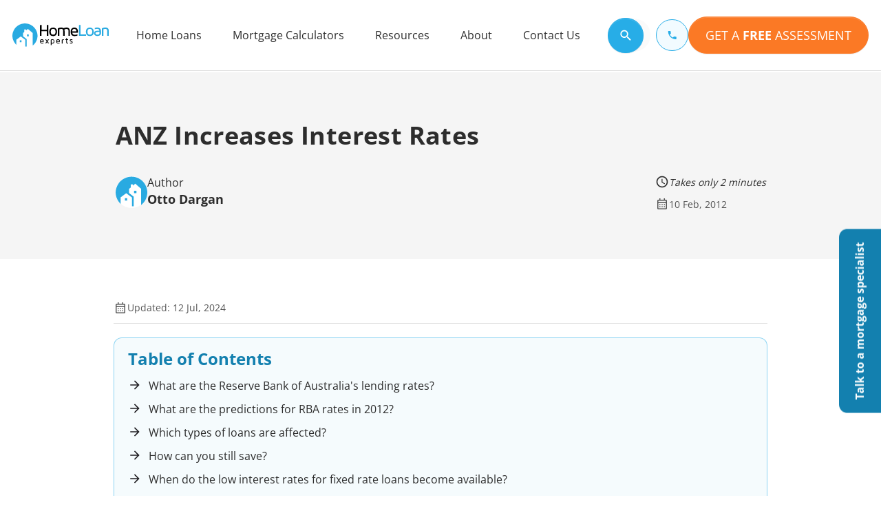

--- FILE ---
content_type: text/html; charset=utf-8
request_url: https://www.homeloanexperts.com.au/blog/news/anz-increases-interest-rates-for-variable-interest-home-loans/
body_size: 47000
content:
<!DOCTYPE html>
<html lang="en">
<head><meta charset="UTF-8"><script>if(navigator.userAgent.match(/MSIE|Internet Explorer/i)||navigator.userAgent.match(/Trident\/7\..*?rv:11/i)){var href=document.location.href;if(!href.match(/[?&]nowprocket/)){if(href.indexOf("?")==-1){if(href.indexOf("#")==-1){document.location.href=href+"?nowprocket=1"}else{document.location.href=href.replace("#","?nowprocket=1#")}}else{if(href.indexOf("#")==-1){document.location.href=href+"&nowprocket=1"}else{document.location.href=href.replace("#","&nowprocket=1#")}}}}</script><script>(()=>{class RocketLazyLoadScripts{constructor(){this.v="2.0.4",this.userEvents=["keydown","keyup","mousedown","mouseup","mousemove","mouseover","mouseout","touchmove","touchstart","touchend","touchcancel","wheel","click","dblclick","input"],this.attributeEvents=["onblur","onclick","oncontextmenu","ondblclick","onfocus","onmousedown","onmouseenter","onmouseleave","onmousemove","onmouseout","onmouseover","onmouseup","onmousewheel","onscroll","onsubmit"]}async t(){this.i(),this.o(),/iP(ad|hone)/.test(navigator.userAgent)&&this.h(),this.u(),this.l(this),this.m(),this.k(this),this.p(this),this._(),await Promise.all([this.R(),this.L()]),this.lastBreath=Date.now(),this.S(this),this.P(),this.D(),this.O(),this.M(),await this.C(this.delayedScripts.normal),await this.C(this.delayedScripts.defer),await this.C(this.delayedScripts.async),await this.T(),await this.F(),await this.j(),await this.A(),window.dispatchEvent(new Event("rocket-allScriptsLoaded")),this.everythingLoaded=!0,this.lastTouchEnd&&await new Promise(t=>setTimeout(t,500-Date.now()+this.lastTouchEnd)),this.I(),this.H(),this.U(),this.W()}i(){this.CSPIssue=sessionStorage.getItem("rocketCSPIssue"),document.addEventListener("securitypolicyviolation",t=>{this.CSPIssue||"script-src-elem"!==t.violatedDirective||"data"!==t.blockedURI||(this.CSPIssue=!0,sessionStorage.setItem("rocketCSPIssue",!0))},{isRocket:!0})}o(){window.addEventListener("pageshow",t=>{this.persisted=t.persisted,this.realWindowLoadedFired=!0},{isRocket:!0}),window.addEventListener("pagehide",()=>{this.onFirstUserAction=null},{isRocket:!0})}h(){let t;function e(e){t=e}window.addEventListener("touchstart",e,{isRocket:!0}),window.addEventListener("touchend",function i(o){o.changedTouches[0]&&t.changedTouches[0]&&Math.abs(o.changedTouches[0].pageX-t.changedTouches[0].pageX)<10&&Math.abs(o.changedTouches[0].pageY-t.changedTouches[0].pageY)<10&&o.timeStamp-t.timeStamp<200&&(window.removeEventListener("touchstart",e,{isRocket:!0}),window.removeEventListener("touchend",i,{isRocket:!0}),"INPUT"===o.target.tagName&&"text"===o.target.type||(o.target.dispatchEvent(new TouchEvent("touchend",{target:o.target,bubbles:!0})),o.target.dispatchEvent(new MouseEvent("mouseover",{target:o.target,bubbles:!0})),o.target.dispatchEvent(new PointerEvent("click",{target:o.target,bubbles:!0,cancelable:!0,detail:1,clientX:o.changedTouches[0].clientX,clientY:o.changedTouches[0].clientY})),event.preventDefault()))},{isRocket:!0})}q(t){this.userActionTriggered||("mousemove"!==t.type||this.firstMousemoveIgnored?"keyup"===t.type||"mouseover"===t.type||"mouseout"===t.type||(this.userActionTriggered=!0,this.onFirstUserAction&&this.onFirstUserAction()):this.firstMousemoveIgnored=!0),"click"===t.type&&t.preventDefault(),t.stopPropagation(),t.stopImmediatePropagation(),"touchstart"===this.lastEvent&&"touchend"===t.type&&(this.lastTouchEnd=Date.now()),"click"===t.type&&(this.lastTouchEnd=0),this.lastEvent=t.type,t.composedPath&&t.composedPath()[0].getRootNode()instanceof ShadowRoot&&(t.rocketTarget=t.composedPath()[0]),this.savedUserEvents.push(t)}u(){this.savedUserEvents=[],this.userEventHandler=this.q.bind(this),this.userEvents.forEach(t=>window.addEventListener(t,this.userEventHandler,{passive:!1,isRocket:!0})),document.addEventListener("visibilitychange",this.userEventHandler,{isRocket:!0})}U(){this.userEvents.forEach(t=>window.removeEventListener(t,this.userEventHandler,{passive:!1,isRocket:!0})),document.removeEventListener("visibilitychange",this.userEventHandler,{isRocket:!0}),this.savedUserEvents.forEach(t=>{(t.rocketTarget||t.target).dispatchEvent(new window[t.constructor.name](t.type,t))})}m(){const t="return false",e=Array.from(this.attributeEvents,t=>"data-rocket-"+t),i="["+this.attributeEvents.join("],[")+"]",o="[data-rocket-"+this.attributeEvents.join("],[data-rocket-")+"]",s=(e,i,o)=>{o&&o!==t&&(e.setAttribute("data-rocket-"+i,o),e["rocket"+i]=new Function("event",o),e.setAttribute(i,t))};new MutationObserver(t=>{for(const n of t)"attributes"===n.type&&(n.attributeName.startsWith("data-rocket-")||this.everythingLoaded?n.attributeName.startsWith("data-rocket-")&&this.everythingLoaded&&this.N(n.target,n.attributeName.substring(12)):s(n.target,n.attributeName,n.target.getAttribute(n.attributeName))),"childList"===n.type&&n.addedNodes.forEach(t=>{if(t.nodeType===Node.ELEMENT_NODE)if(this.everythingLoaded)for(const i of[t,...t.querySelectorAll(o)])for(const t of i.getAttributeNames())e.includes(t)&&this.N(i,t.substring(12));else for(const e of[t,...t.querySelectorAll(i)])for(const t of e.getAttributeNames())this.attributeEvents.includes(t)&&s(e,t,e.getAttribute(t))})}).observe(document,{subtree:!0,childList:!0,attributeFilter:[...this.attributeEvents,...e]})}I(){this.attributeEvents.forEach(t=>{document.querySelectorAll("[data-rocket-"+t+"]").forEach(e=>{this.N(e,t)})})}N(t,e){const i=t.getAttribute("data-rocket-"+e);i&&(t.setAttribute(e,i),t.removeAttribute("data-rocket-"+e))}k(t){Object.defineProperty(HTMLElement.prototype,"onclick",{get(){return this.rocketonclick||null},set(e){this.rocketonclick=e,this.setAttribute(t.everythingLoaded?"onclick":"data-rocket-onclick","this.rocketonclick(event)")}})}S(t){function e(e,i){let o=e[i];e[i]=null,Object.defineProperty(e,i,{get:()=>o,set(s){t.everythingLoaded?o=s:e["rocket"+i]=o=s}})}e(document,"onreadystatechange"),e(window,"onload"),e(window,"onpageshow");try{Object.defineProperty(document,"readyState",{get:()=>t.rocketReadyState,set(e){t.rocketReadyState=e},configurable:!0}),document.readyState="loading"}catch(t){console.log("WPRocket DJE readyState conflict, bypassing")}}l(t){this.originalAddEventListener=EventTarget.prototype.addEventListener,this.originalRemoveEventListener=EventTarget.prototype.removeEventListener,this.savedEventListeners=[],EventTarget.prototype.addEventListener=function(e,i,o){o&&o.isRocket||!t.B(e,this)&&!t.userEvents.includes(e)||t.B(e,this)&&!t.userActionTriggered||e.startsWith("rocket-")||t.everythingLoaded?t.originalAddEventListener.call(this,e,i,o):(t.savedEventListeners.push({target:this,remove:!1,type:e,func:i,options:o}),"mouseenter"!==e&&"mouseleave"!==e||t.originalAddEventListener.call(this,e,t.savedUserEvents.push,o))},EventTarget.prototype.removeEventListener=function(e,i,o){o&&o.isRocket||!t.B(e,this)&&!t.userEvents.includes(e)||t.B(e,this)&&!t.userActionTriggered||e.startsWith("rocket-")||t.everythingLoaded?t.originalRemoveEventListener.call(this,e,i,o):t.savedEventListeners.push({target:this,remove:!0,type:e,func:i,options:o})}}J(t,e){this.savedEventListeners=this.savedEventListeners.filter(i=>{let o=i.type,s=i.target||window;return e!==o||t!==s||(this.B(o,s)&&(i.type="rocket-"+o),this.$(i),!1)})}H(){EventTarget.prototype.addEventListener=this.originalAddEventListener,EventTarget.prototype.removeEventListener=this.originalRemoveEventListener,this.savedEventListeners.forEach(t=>this.$(t))}$(t){t.remove?this.originalRemoveEventListener.call(t.target,t.type,t.func,t.options):this.originalAddEventListener.call(t.target,t.type,t.func,t.options)}p(t){let e;function i(e){return t.everythingLoaded?e:e.split(" ").map(t=>"load"===t||t.startsWith("load.")?"rocket-jquery-load":t).join(" ")}function o(o){function s(e){const s=o.fn[e];o.fn[e]=o.fn.init.prototype[e]=function(){return this[0]===window&&t.userActionTriggered&&("string"==typeof arguments[0]||arguments[0]instanceof String?arguments[0]=i(arguments[0]):"object"==typeof arguments[0]&&Object.keys(arguments[0]).forEach(t=>{const e=arguments[0][t];delete arguments[0][t],arguments[0][i(t)]=e})),s.apply(this,arguments),this}}if(o&&o.fn&&!t.allJQueries.includes(o)){const e={DOMContentLoaded:[],"rocket-DOMContentLoaded":[]};for(const t in e)document.addEventListener(t,()=>{e[t].forEach(t=>t())},{isRocket:!0});o.fn.ready=o.fn.init.prototype.ready=function(i){function s(){parseInt(o.fn.jquery)>2?setTimeout(()=>i.bind(document)(o)):i.bind(document)(o)}return"function"==typeof i&&(t.realDomReadyFired?!t.userActionTriggered||t.fauxDomReadyFired?s():e["rocket-DOMContentLoaded"].push(s):e.DOMContentLoaded.push(s)),o([])},s("on"),s("one"),s("off"),t.allJQueries.push(o)}e=o}t.allJQueries=[],o(window.jQuery),Object.defineProperty(window,"jQuery",{get:()=>e,set(t){o(t)}})}P(){const t=new Map;document.write=document.writeln=function(e){const i=document.currentScript,o=document.createRange(),s=i.parentElement;let n=t.get(i);void 0===n&&(n=i.nextSibling,t.set(i,n));const c=document.createDocumentFragment();o.setStart(c,0),c.appendChild(o.createContextualFragment(e)),s.insertBefore(c,n)}}async R(){return new Promise(t=>{this.userActionTriggered?t():this.onFirstUserAction=t})}async L(){return new Promise(t=>{document.addEventListener("DOMContentLoaded",()=>{this.realDomReadyFired=!0,t()},{isRocket:!0})})}async j(){return this.realWindowLoadedFired?Promise.resolve():new Promise(t=>{window.addEventListener("load",t,{isRocket:!0})})}M(){this.pendingScripts=[];this.scriptsMutationObserver=new MutationObserver(t=>{for(const e of t)e.addedNodes.forEach(t=>{"SCRIPT"!==t.tagName||t.noModule||t.isWPRocket||this.pendingScripts.push({script:t,promise:new Promise(e=>{const i=()=>{const i=this.pendingScripts.findIndex(e=>e.script===t);i>=0&&this.pendingScripts.splice(i,1),e()};t.addEventListener("load",i,{isRocket:!0}),t.addEventListener("error",i,{isRocket:!0}),setTimeout(i,1e3)})})})}),this.scriptsMutationObserver.observe(document,{childList:!0,subtree:!0})}async F(){await this.X(),this.pendingScripts.length?(await this.pendingScripts[0].promise,await this.F()):this.scriptsMutationObserver.disconnect()}D(){this.delayedScripts={normal:[],async:[],defer:[]},document.querySelectorAll("script[type$=rocketlazyloadscript]").forEach(t=>{t.hasAttribute("data-rocket-src")?t.hasAttribute("async")&&!1!==t.async?this.delayedScripts.async.push(t):t.hasAttribute("defer")&&!1!==t.defer||"module"===t.getAttribute("data-rocket-type")?this.delayedScripts.defer.push(t):this.delayedScripts.normal.push(t):this.delayedScripts.normal.push(t)})}async _(){await this.L();let t=[];document.querySelectorAll("script[type$=rocketlazyloadscript][data-rocket-src]").forEach(e=>{let i=e.getAttribute("data-rocket-src");if(i&&!i.startsWith("data:")){i.startsWith("//")&&(i=location.protocol+i);try{const o=new URL(i).origin;o!==location.origin&&t.push({src:o,crossOrigin:e.crossOrigin||"module"===e.getAttribute("data-rocket-type")})}catch(t){}}}),t=[...new Map(t.map(t=>[JSON.stringify(t),t])).values()],this.Y(t,"preconnect")}async G(t){if(await this.K(),!0!==t.noModule||!("noModule"in HTMLScriptElement.prototype))return new Promise(e=>{let i;function o(){(i||t).setAttribute("data-rocket-status","executed"),e()}try{if(navigator.userAgent.includes("Firefox/")||""===navigator.vendor||this.CSPIssue)i=document.createElement("script"),[...t.attributes].forEach(t=>{let e=t.nodeName;"type"!==e&&("data-rocket-type"===e&&(e="type"),"data-rocket-src"===e&&(e="src"),i.setAttribute(e,t.nodeValue))}),t.text&&(i.text=t.text),t.nonce&&(i.nonce=t.nonce),i.hasAttribute("src")?(i.addEventListener("load",o,{isRocket:!0}),i.addEventListener("error",()=>{i.setAttribute("data-rocket-status","failed-network"),e()},{isRocket:!0}),setTimeout(()=>{i.isConnected||e()},1)):(i.text=t.text,o()),i.isWPRocket=!0,t.parentNode.replaceChild(i,t);else{const i=t.getAttribute("data-rocket-type"),s=t.getAttribute("data-rocket-src");i?(t.type=i,t.removeAttribute("data-rocket-type")):t.removeAttribute("type"),t.addEventListener("load",o,{isRocket:!0}),t.addEventListener("error",i=>{this.CSPIssue&&i.target.src.startsWith("data:")?(console.log("WPRocket: CSP fallback activated"),t.removeAttribute("src"),this.G(t).then(e)):(t.setAttribute("data-rocket-status","failed-network"),e())},{isRocket:!0}),s?(t.fetchPriority="high",t.removeAttribute("data-rocket-src"),t.src=s):t.src="data:text/javascript;base64,"+window.btoa(unescape(encodeURIComponent(t.text)))}}catch(i){t.setAttribute("data-rocket-status","failed-transform"),e()}});t.setAttribute("data-rocket-status","skipped")}async C(t){const e=t.shift();return e?(e.isConnected&&await this.G(e),this.C(t)):Promise.resolve()}O(){this.Y([...this.delayedScripts.normal,...this.delayedScripts.defer,...this.delayedScripts.async],"preload")}Y(t,e){this.trash=this.trash||[];let i=!0;var o=document.createDocumentFragment();t.forEach(t=>{const s=t.getAttribute&&t.getAttribute("data-rocket-src")||t.src;if(s&&!s.startsWith("data:")){const n=document.createElement("link");n.href=s,n.rel=e,"preconnect"!==e&&(n.as="script",n.fetchPriority=i?"high":"low"),t.getAttribute&&"module"===t.getAttribute("data-rocket-type")&&(n.crossOrigin=!0),t.crossOrigin&&(n.crossOrigin=t.crossOrigin),t.integrity&&(n.integrity=t.integrity),t.nonce&&(n.nonce=t.nonce),o.appendChild(n),this.trash.push(n),i=!1}}),document.head.appendChild(o)}W(){this.trash.forEach(t=>t.remove())}async T(){try{document.readyState="interactive"}catch(t){}this.fauxDomReadyFired=!0;try{await this.K(),this.J(document,"readystatechange"),document.dispatchEvent(new Event("rocket-readystatechange")),await this.K(),document.rocketonreadystatechange&&document.rocketonreadystatechange(),await this.K(),this.J(document,"DOMContentLoaded"),document.dispatchEvent(new Event("rocket-DOMContentLoaded")),await this.K(),this.J(window,"DOMContentLoaded"),window.dispatchEvent(new Event("rocket-DOMContentLoaded"))}catch(t){console.error(t)}}async A(){try{document.readyState="complete"}catch(t){}try{await this.K(),this.J(document,"readystatechange"),document.dispatchEvent(new Event("rocket-readystatechange")),await this.K(),document.rocketonreadystatechange&&document.rocketonreadystatechange(),await this.K(),this.J(window,"load"),window.dispatchEvent(new Event("rocket-load")),await this.K(),window.rocketonload&&window.rocketonload(),await this.K(),this.allJQueries.forEach(t=>t(window).trigger("rocket-jquery-load")),await this.K(),this.J(window,"pageshow");const t=new Event("rocket-pageshow");t.persisted=this.persisted,window.dispatchEvent(t),await this.K(),window.rocketonpageshow&&window.rocketonpageshow({persisted:this.persisted})}catch(t){console.error(t)}}async K(){Date.now()-this.lastBreath>45&&(await this.X(),this.lastBreath=Date.now())}async X(){return document.hidden?new Promise(t=>setTimeout(t)):new Promise(t=>requestAnimationFrame(t))}B(t,e){return e===document&&"readystatechange"===t||(e===document&&"DOMContentLoaded"===t||(e===window&&"DOMContentLoaded"===t||(e===window&&"load"===t||e===window&&"pageshow"===t)))}static run(){(new RocketLazyLoadScripts).t()}}RocketLazyLoadScripts.run()})();</script>
    
    <meta http-equiv="X-UA-Compatible" content="IE=edge">
    <meta name="viewport" content="width=device-width, initial-scale=1.0">

    <!-- Set Static Cache Life Span to 1 year i.e-- 31536000 secs !-->
    <meta http-equiv="Cache-Control" content="max-age=31536000, public">
    
    <!-- Meta  -->
    <title>ANZ Ups Interest Rates on Variable Home Loans, RBA Stays</title>
<link data-rocket-prefetch href="https://homeloanexpertsau.activehosted.com" rel="dns-prefetch">
<style id="wpr-usedcss">img:is([sizes=auto i],[sizes^="auto," i]){contain-intrinsic-size:3000px 1500px}img.emoji{display:inline!important;border:none!important;box-shadow:none!important;height:1em!important;width:1em!important;margin:0 .07em!important;vertical-align:-.1em!important;background:0 0!important;padding:0!important}:root{--wp--preset--aspect-ratio--square:1;--wp--preset--aspect-ratio--4-3:4/3;--wp--preset--aspect-ratio--3-4:3/4;--wp--preset--aspect-ratio--3-2:3/2;--wp--preset--aspect-ratio--2-3:2/3;--wp--preset--aspect-ratio--16-9:16/9;--wp--preset--aspect-ratio--9-16:9/16;--wp--preset--color--black:#000000;--wp--preset--color--cyan-bluish-gray:#abb8c3;--wp--preset--color--white:#ffffff;--wp--preset--color--pale-pink:#f78da7;--wp--preset--color--vivid-red:#cf2e2e;--wp--preset--color--luminous-vivid-orange:#ff6900;--wp--preset--color--luminous-vivid-amber:#fcb900;--wp--preset--color--light-green-cyan:#7bdcb5;--wp--preset--color--vivid-green-cyan:#00d084;--wp--preset--color--pale-cyan-blue:#8ed1fc;--wp--preset--color--vivid-cyan-blue:#0693e3;--wp--preset--color--vivid-purple:#9b51e0;--wp--preset--gradient--vivid-cyan-blue-to-vivid-purple:linear-gradient(135deg,rgba(6, 147, 227, 1) 0%,rgb(155, 81, 224) 100%);--wp--preset--gradient--light-green-cyan-to-vivid-green-cyan:linear-gradient(135deg,rgb(122, 220, 180) 0%,rgb(0, 208, 130) 100%);--wp--preset--gradient--luminous-vivid-amber-to-luminous-vivid-orange:linear-gradient(135deg,rgba(252, 185, 0, 1) 0%,rgba(255, 105, 0, 1) 100%);--wp--preset--gradient--luminous-vivid-orange-to-vivid-red:linear-gradient(135deg,rgba(255, 105, 0, 1) 0%,rgb(207, 46, 46) 100%);--wp--preset--gradient--very-light-gray-to-cyan-bluish-gray:linear-gradient(135deg,rgb(238, 238, 238) 0%,rgb(169, 184, 195) 100%);--wp--preset--gradient--cool-to-warm-spectrum:linear-gradient(135deg,rgb(74, 234, 220) 0%,rgb(151, 120, 209) 20%,rgb(207, 42, 186) 40%,rgb(238, 44, 130) 60%,rgb(251, 105, 98) 80%,rgb(254, 248, 76) 100%);--wp--preset--gradient--blush-light-purple:linear-gradient(135deg,rgb(255, 206, 236) 0%,rgb(152, 150, 240) 100%);--wp--preset--gradient--blush-bordeaux:linear-gradient(135deg,rgb(254, 205, 165) 0%,rgb(254, 45, 45) 50%,rgb(107, 0, 62) 100%);--wp--preset--gradient--luminous-dusk:linear-gradient(135deg,rgb(255, 203, 112) 0%,rgb(199, 81, 192) 50%,rgb(65, 88, 208) 100%);--wp--preset--gradient--pale-ocean:linear-gradient(135deg,rgb(255, 245, 203) 0%,rgb(182, 227, 212) 50%,rgb(51, 167, 181) 100%);--wp--preset--gradient--electric-grass:linear-gradient(135deg,rgb(202, 248, 128) 0%,rgb(113, 206, 126) 100%);--wp--preset--gradient--midnight:linear-gradient(135deg,rgb(2, 3, 129) 0%,rgb(40, 116, 252) 100%);--wp--preset--font-size--small:13px;--wp--preset--font-size--medium:20px;--wp--preset--font-size--large:36px;--wp--preset--font-size--x-large:42px;--wp--preset--spacing--20:0.44rem;--wp--preset--spacing--30:0.67rem;--wp--preset--spacing--40:1rem;--wp--preset--spacing--50:1.5rem;--wp--preset--spacing--60:2.25rem;--wp--preset--spacing--70:3.38rem;--wp--preset--spacing--80:5.06rem;--wp--preset--shadow--natural:6px 6px 9px rgba(0, 0, 0, .2);--wp--preset--shadow--deep:12px 12px 50px rgba(0, 0, 0, .4);--wp--preset--shadow--sharp:6px 6px 0px rgba(0, 0, 0, .2);--wp--preset--shadow--outlined:6px 6px 0px -3px rgba(255, 255, 255, 1),6px 6px rgba(0, 0, 0, 1);--wp--preset--shadow--crisp:6px 6px 0px rgba(0, 0, 0, 1)}:where(.is-layout-flex){gap:.5em}:where(.is-layout-grid){gap:.5em}:where(.wp-block-post-template.is-layout-flex){gap:1.25em}:where(.wp-block-post-template.is-layout-grid){gap:1.25em}:where(.wp-block-columns.is-layout-flex){gap:2em}:where(.wp-block-columns.is-layout-grid){gap:2em}:root :where(.wp-block-pullquote){font-size:1.5em;line-height:1.6}.cookie-section{display:none;position:fixed;bottom:0;width:100%;-webkit-transition:1.5s linear;-o-transition:1.5s linear;transition:1.5s linear;background-color:#1380af;z-index:99999999}.mb-0{margin-bottom:0!important}h1,h2,h5,h6{color:#2d2d2d}@font-face{font-display:swap;font-family:"Open Sans";src:url("https://www.homeloanexperts.com.au/wp-content/themes/homeloanexperts/hle-website-redesign/assets/font/Open_Sans/open-sans-regular.woff2") format("woff2");font-weight:400;font-style:normal}@font-face{font-display:swap;font-family:"Open Sans";src:url("https://www.homeloanexperts.com.au/wp-content/themes/homeloanexperts/hle-website-redesign/assets/font/Open_Sans/open-sans-600.woff2") format("woff2");font-weight:600;font-style:normal}@font-face{font-display:swap;font-family:"Open Sans";src:url("https://www.homeloanexperts.com.au/wp-content/themes/homeloanexperts/hle-website-redesign/assets/font/Open_Sans/open-sans-700.woff2") format("woff2");font-weight:700;font-style:normal}figure{margin:0}.picture,picture{margin:0;display:block}img{max-width:100%;height:auto;vertical-align:middle}ul{padding-inline-start:0px;font-size:1.6rem}ul li:last-child{margin-bottom:0}ul li:last-child p{margin-bottom:0}p{margin-top:0;margin-bottom:.8rem;color:#2d2d2d}@media(max-width:767.98px){ul{font-size:1.4rem}}a{color:#1380af;text-decoration:underline}:root{---priamry:$primary;--primary-light:#EFF8FC;--timeline-after-width:calc(100% - 15rem);--timeline-after-height:100%}body,html{font-size:62.5%;font-family:"Open Sans",Arial,sans-serif;color:#2d2d2d;margin:0;font-optical-sizing:auto;font-style:normal;font-variation-settings:"wdth" 100}html{scroll-behavior:auto}h2{font-size:3.6rem;line-height:120%}@media(max-width:767.98px){h2{font-size:2.4rem}}p{font-size:1.6rem;line-height:150%}.link{color:#1380af;font-weight:400;text-decoration:underline;text-decoration-thickness:1px}.text-center{text-align:center!important}.text-white{color:#fff!important}a.text-white:focus,a.text-white:hover{color:#e5e5e5!important}.hide{display:none!important}.text-transform-uppercase{text-transform:uppercase!important}.row{--hlegutter-x:1.5rem;--hlegutter-y:0;display:flex;flex-wrap:wrap;margin-top:calc(-1*var(--hlegutter-y));margin-right:calc(-1*var(--hlegutter-x));margin-left:calc(-1*var(--hlegutter-x))}.row>*{box-sizing:border-box;flex-shrink:0;width:100%;max-width:100%;padding-right:calc(var(--hlegutter-x)*1);padding-left:calc(var(--hlegutter-x)*1);margin-top:var(--hlegutter-y)}.col{flex:1 0 0%}.col-4{flex:0 0 auto;width:33.33333333%}.col-8{flex:0 0 auto;width:66.66666667%}@media(min-width:576px){.col-sm-6{flex:0 0 auto;width:50%}.container{max-width:540px}}@media(min-width:768px){.col-md-6{flex:0 0 auto;width:50%}.col-md-12{flex:0 0 auto;width:100%}}@media(min-width:992px){.col-lg-3{flex:0 0 auto;width:25%}.col-lg-5{flex:0 0 auto;width:41.66666667%}.col-lg-6{flex:0 0 auto;width:50%}.col-lg-10{flex:0 0 auto;width:83.33333333%}.col-lg-12{flex:0 0 auto;width:100%}.offset-lg-1{margin-left:8.33333333%}}@media(min-width:1458px){.col-xxl-10{flex:0 0 auto;width:83.33333333%}.offset-xxl-1{margin-left:8.33333333%}}.container{--hlegutter-x:1.5rem;--hlegutter-y:0;width:100%;padding-right:calc(var(--hlegutter-x)*0);padding-left:calc(var(--hlegutter-x)*0);margin-right:auto;margin-left:auto}@media(max-width:991.98px){.container{padding-right:calc(var(--hlegutter-x)*1);padding-left:calc(var(--hlegutter-x)*1)}}@media(min-width:768px){.container{max-width:720px}}@media(min-width:992px){.container{max-width:960px}}@media(min-width:1200px){.container{max-width:1158px}}@media(min-width:1458px){.container{max-width:1158px}}@media(min-width:1600px){.container{max-width:1158px}}.section{padding:100px 0}.section__head{margin-bottom:24px}@media(min-width:576px){.section__head{margin-bottom:32px}}.section__head--title{line-height:120%;margin:0 0 12px}@media(min-width:768px){.section__head--title{margin:0 0 12px}}.section__head--subtitle{margin-bottom:0;font-size:1.8rem;line-height:1.4}@media(max-width:767.98px){p{font-size:1.4rem}.section{padding:50px 0}.section__head--title br{display:none}.section__head--subtitle{font-size:1.6rem}}*{box-sizing:border-box;-webkit-box-sizing:border-box}.hidden{display:none!important;visibility:hidden}.container{max-width:1180px;margin-left:auto;margin-right:auto;padding-left:20px;padding-right:20px;width:100%}@media(max-width:575.98px){.container{margin-left:0;margin-right:0}}.sr-only{clip:rect(0,0,0,0);border:0;height:1px;margin:-1px;overflow:hidden;padding:0;position:absolute;width:1px}.btn{text-transform:none;display:inline-block;font-weight:400;text-align:center;white-space:nowrap;vertical-align:middle;font-family:"Open Sans",Arial,sans-serif;user-select:none;border:1px solid transparent;padding:1rem 2rem;font-size:1.6rem;line-height:1.2;border-radius:3.75rem;transition:color .15s ease-in-out,background-color .15s ease-in-out,border-color .15s ease-in-out,box-shadow .15s ease-in-out;text-decoration:none}@media(prefers-reduced-motion:reduce){.btn{transition:none}}.btn:focus,.btn:hover{text-decoration:none}.btn.focus,.btn:focus{outline:0;box-shadow:0 0 0 1px rgba(39,173,231,.25)}.btn.disabled,.btn:disabled{opacity:.65;-webkit-box-shadow:none;box-shadow:none}.btn:not(:disabled):not(.disabled){cursor:pointer}.btn:not(:disabled):not(.disabled).active,.btn:not(:disabled):not(.disabled):active{background-image:none;-webkit-box-shadow:inset 0 3px 5px rgba(0,0,0,.125);box-shadow:inset 0 3px 5px rgba(0,0,0,.125)}.btn:not(:disabled):not(.disabled).active:focus,.btn:not(:disabled):not(.disabled):active:focus{-webkit-box-shadow:0 0 0 1px rgba(39,173,231,.25),inset 0 3px 5px rgba(0,0,0,.125);box-shadow:0 0 0 1px rgba(39,173,231,.25),inset 0 3px 5px rgba(0,0,0,.125)}a.btn.disabled,fieldset:disabled a.btn{pointer-events:none}.btn-lg{padding:2rem 4rem;font-size:1.8rem;line-height:1.2;border-radius:3.75rem}@media(max-width:767.98px){.btn-lg{padding:1.2rem 2.4rem;font-size:1.4rem}.email-subs #subscription_form form{display:block;width:100%}}.btn-sm{padding:1.2rem 2.4rem;font-size:1.6rem;line-height:1.2;border-radius:3.75rem}@media(max-width:575.98px){.btn-sm{font-size:1.4rem;padding:1.2rem 2.4rem}}.btn-primary--orange{color:#fff;background-color:#fb7925;border-color:#fb7925;-webkit-box-shadow:inset 0 1px 0 hsla(0,0%,100%,.15),0 1px 1px rgba(0,0,0,.075);box-shadow:inset 0 1px 0 hsla(0,0%,100%,.15),0 1px 1px rgba(0,0,0,.075)}.btn-primary--orange:hover{color:#fff;background-color:#dd6b22;border-color:#dd6b22}.btn-primary--orange.focus,.btn-primary--orange:focus{box-shadow:inset 0 1px 0 hsla(0,0%,100%,.15),0 1px 1px rgba(0,0,0,.075),0 0 0 .375rem rgba(251,121,37,.5)}.btn-primary--orange.disabled,.btn-primary--orange:disabled{color:#2d2d2d;background-color:#fb7925;border-color:#fb7925}.btn-primary--orange:not(:disabled):not(.disabled).active,.btn-primary--orange:not(:disabled):not(.disabled):active{color:#fff;background-color:#e95e04;border-color:#dc5904}.btn-primary--orange:not(:disabled):not(.disabled).active:focus,.btn-primary--orange:not(:disabled):not(.disabled):active:focus{box-shadow:inset 0 3px 5px rgba(0,0,0,.125),0 0 0 .375rem rgba(251,121,37,.5)}.btn-primary--blue{color:#fff;background-color:#27ade7;border-color:#27ade7;-webkit-box-shadow:inset 0 1px 0 hsla(0,0%,100%,.15),0 1px 1px rgba(0,0,0,.075);box-shadow:inset 0 1px 0 hsla(0,0%,100%,.15),0 1px 1px rgba(0,0,0,.075)}.btn-primary--blue:hover{color:#fff;background-color:#1380af;border-color:#1380af}.btn-primary--blue.focus,.btn-primary--blue:focus{box-shadow:inset 0 1px 0 hsla(0,0%,100%,.15),0 1px 1px rgba(0,0,0,.075),0 0 0 .375rem rgba(39,173,231,.5)}.btn-primary--blue.disabled,.btn-primary--blue:disabled{color:#fff;background-color:#27ade7;border-color:#27ade7}.btn-primary--blue:not(:disabled):not(.disabled).active,.btn-primary--blue:not(:disabled):not(.disabled):active{color:#fff;background-color:#1690c5;border-color:#1588ba}.btn-primary--blue:not(:disabled):not(.disabled).active:focus,.btn-primary--blue:not(:disabled):not(.disabled):active:focus{box-shadow:inset 0 3px 5px rgba(0,0,0,.125),0 0 0 .375rem rgba(39,173,231,.5)}.btn-outline-primary--blue{color:#27ade7;background-color:rgba(0,0,0,0);background-image:none;border-color:#27ade7;background-color:#f2fbff}.btn-outline-primary--blue:hover{color:#fff;background-color:#27ade7;border-color:#27ade7}.btn-outline-primary--blue.focus,.btn-outline-primary--blue:focus{box-shadow:0 0 0 .375rem rgba(39,173,231,.5)}.btn-outline-primary--blue.disabled,.btn-outline-primary--blue:disabled{color:#27ade7;background-color:rgba(0,0,0,0)}.btn-outline-primary--blue:not(:disabled):not(.disabled).active,.btn-outline-primary--blue:not(:disabled):not(.disabled):active{color:#fff;background-color:#27ade7;border-color:#27ade7}.btn-outline-primary--blue:not(:disabled):not(.disabled).active:focus,.btn-outline-primary--blue:not(:disabled):not(.disabled):active:focus{box-shadow:inset 0 3px 5px rgba(0,0,0,.125),0 0 0 .375rem rgba(39,173,231,.5)}.btn-outline-primary--blue:hover .icon{fill:#fff}.card{background-color:#f3f3f3;transition:all .3s ease-in-out;-webkit-box-shadow:none;box-shadow:none;color:#2d2d2d;border-radius:12px;position:relative;height:100%;padding:2rem;display:flex;flex-direction:column}.card a{text-decoration:none}.card a.stretched-link{position:absolute;content:"";height:100%;width:100%;top:0;left:0;opacity:0}.card__image{height:130px;border-radius:8px 8px 0 0;overflow:hidden;display:block;margin-bottom:2rem}@media(min-width:768px){.card__image{height:168px}.email-subs #subscription_form form ._form_element{max-width:44rem;width:44rem}}@media(min-width:992px){.btn-lg{width:auto;min-width:140px}.card{padding:2.4rem}.card__image{margin-bottom:2.4rem}}.card__image img{height:100%;width:100%;object-fit:cover;border-radius:8px 8px 0 0}.card__body{margin-bottom:1.6rem}.card__footer{margin-top:auto}.card:hover{background-color:#fff;-webkit-box-shadow:0 0 10px 0 rgba(0,0,0,.15);box-shadow:0 0 10px 0 rgba(0,0,0,.15)}.card--bordered-grey{border-width:1px;border-style:solid;border-color:#d7d7d7}.card--bordered-grey:hover{border-width:1px;border-style:solid;border-color:#fff}.card--white{background-color:#fff}.card--white:hover .btn{color:#1380af}.card--white:hover .icon{fill:#1380af}.card:has(.stretched-link) .btn{position:relative;z-index:2}.search-wrap{width:100%;border-radius:40px;background:#fafafa;display:flex;align-items:center;max-height:48px;position:relative}.search-wrap .form-control--search{width:100%;background-color:rgba(0,0,0,0);padding:1.6rem 2rem;border:1px solid #ddd;outline:0;box-shadow:none;display:none;border-radius:50px;background:#fafafa}.search-wrap .form-control--search::placeholder{color:rgba(45,45,45,.6)}@media(max-width:1199.98px){.search-wrap{justify-content:space-between;max-height:40px}.search-wrap .form-control--search{display:block}}.search-wrap .form-control--search:focus{box-shadow:0 0 0 .2rem rgba(39,173,231,.25);border:1px solid #27ade7}.search-wrap .icon{font-size:2.1rem}.search-wrap .btn-search{line-height:1;padding:1.4rem;transition:padding;display:flex;align-items:center;justify-content:center;margin-right:10px}@media(prefers-reduced-motion:reduce){.card{transition:none}.search-wrap .btn-search{transition:none}}@media(max-width:1199.98px){.search-wrap .btn-search{padding:1rem;transform:translateY(-50%);padding:1rem;position:absolute;right:4px;top:50%;transition:opacity .3s ease-in-out;-webkit-transition:opacity .3s ease-in-out;-moz-transition:opacity .3s ease-in-out}}@media(max-width:991.98px){.search-wrap .btn-search{padding:.875rem}}.search-wrap.open{justify-content:space-between}.search-wrap.open .form-control--search{display:flex}.search-wrap.open .btn-search{height:50px;width:50px;transform:translateY(-50%);padding:1rem;position:absolute;right:0;top:50%}input:-internal-autofill-selected{background-color:rgba(0,0,0,0)!important;appearance:none;background-image:none!important;color:#2d2d2d!important}@media(max-width:1199.98px){.searchbox-menu{padding:0 1.6rem;flex-basis:50%}}.searchbox-menu.open{flex-basis:35%}@media(max-width:1199.98px){.searchbox-menu.open{flex:unset;padding-bottom:2rem;border-bottom-width:1px;border-bottom-style:solid}}.email-subs{position:relative;isolation:isolate}.email-subs__bg{position:absolute;top:0;bottom:0;left:0;right:0;height:100%;width:100%;z-index:-1;overflow:hidden}.email-subs__bg-img{position:absolute;width:100%;z-index:-1;height:100%}.email-subs__bg-overlay{position:absolute;top:0;bottom:0;left:0;right:0;background-color:#2d2d2d;opacity:.95}.email-subs #subscription_form form{padding:0;margin:0 auto;max-width:100%}.email-subs #subscription_form form ._form-label{display:none}.email-subs #subscription_form form ._form-content{display:flex;align-items:center;justify-content:center}.email-subs #subscription_form form ._form-content div{margin:0!important}.email-subs #subscription_form form ._form_element{flex-grow:1}.email-subs #subscription_form form ._form_element::before{content:"";position:absolute;top:50%;left:1.6rem;transform:translate(0,-50%);width:20px;height:20px;z-index:99;background-repeat:no-repeat;background-size:contain;background-image:url("data:image/svg+xml,%3Csvg xmlns='http://www.w3.org/2000/svg' height='24px' viewBox='0 0 24 24' width='24px' fill='%232d2d2d'%3E%3Cpath d='M0 0h24v24H0V0z' fill='none'/%3E%3Cpath d='M20 4H4c-1.1 0-1.99.9-1.99 2L2 18c0 1.1.9 2 2 2h16c1.1 0 2-.9 2-2V6c0-1.1-.9-2-2-2zm0 14H4V8l8 5 8-5v10zm-8-7L4 6h16l-8 5z'/%3E%3C/svg%3E")}.email-subs #subscription_form form ._field-wrapper input{display:inline-flex;background:#fff;padding:2rem 1.2rem;padding-left:4.4rem;border-radius:4px 0 0 4px;gap:8px;width:100%;max-width:100%;border:0;font-size:1.4rem!important;line-height:1;font-family:"Open Sans",sans-serif!important}@media(max-width:767.98px){.email-subs #subscription_form form ._form-content div{float:none;margin-top:20px!important}.email-subs #subscription_form form ._form-content{display:block}.email-subs #subscription_form form ._field-wrapper input{border-radius:4px}}@media(min-width:576px){.email-subs #subscription_form form ._field-wrapper input{font-size:1.6rem!important}}.email-subs #subscription_form form ._field-wrapper input::placeholder{font-family:"Open Sans",sans-serif!important}.email-subs #subscription_form form ._button-wrapper{margin:0!important;margin-top:0!important;flex-grow:0;flex-shrink:0;text-align:center}.email-subs #subscription_form form ._button-wrapper button{border-radius:0 4px 4px 0;padding:2rem 1.5rem!important;font-size:1.4rem!important;transition:.2s ease-in-out;font-family:"Open Sans",sans-serif!important}.email-subs #subscription_form form ._button-wrapper button:hover{background-color:#1690c5!important}.email-subs #subscription_form ._form-thank-you{color:#fff}.email-subs .section__head{margin-bottom:2.4rem}@media(min-width:992px){.email-subs .section__head{margin-bottom:4.8rem}}.email-subs .section__head--title{font-size:2.8rem;margin-bottom:1.2rem}@media(min-width:992px){.email-subs .section__head--title{font-size:4.2rem;margin-bottom:1.6rem}}.email-subs .section__head--subtitle{font-size:1.4rem}._form-content>._form_element:nth-of-type(2),._form-content>._form_element:nth-of-type(3),._form-content>._form_element:nth-of-type(4),._form-content>._form_element:nth-of-type(5),._form-content>._form_element:nth-of-type(6){display:none!important}.blog__inner-banner{background-color:#f5f5f5;padding:5rem 0}.blog__heading{color:#2d2d2d;font-size:2.8rem;font-weight:700;line-height:120%;letter-spacing:.4px;margin-bottom:2.8rem;margin-top:0}@media(min-width:992px){.blog__inner-banner{padding:7rem 0}.blog__heading{font-size:3.6rem;margin-bottom:3.6rem}}.blog__author{display:flex;gap:8px;align-items:center;margin-bottom:2.4rem}.blog__author-detail small{font-size:1.4rem;color:#2d2d2d;margin-bottom:.8rem}.blog__author-name{margin-bottom:0;font-size:1.6rem;font-weight:700}.blog__author-img figure{height:3.2rem;width:3.2rem;border-radius:50%;background-color:#fff}@media(min-width:992px){.blog__author-detail small{font-size:1.6rem}.blog__author-name{font-size:1.8rem}.blog__author-img figure{height:4.6rem;width:4.6rem}}.blog__details>div{display:flex;gap:4px;align-items:center}@media(min-width:576px){.email-subs #subscription_form form ._button-wrapper button{font-size:1.6rem!important}.blog__author{margin-bottom:0}.blog__details{float:right}.blog__details>div{gap:8px}}.blog__details>div i{font-size:1.6rem}.blog__details>div p{margin-bottom:0;font-size:1.4rem;line-height:normal}@media(max-width:767.98px){.email-subs #subscription_form form ._button-wrapper button{border-radius:4px!important;padding:1.5rem!important}.blog__details>div p{font-size:12px}}.blog__read-time{margin-bottom:1.2rem}.blog__read-time p{font-style:italic}.blog__updated-date{opacity:.8}.blog__navigation,.blog__share{font-size:1.6rem}.blog__navigation a,.blog__share a{text-decoration:none}.blog__share{padding-top:2.4rem;border-top:1px solid #dbdbdb;margin-top:4rem;display:flex;gap:1.2rem;align-items:center}.blog__share p{margin-bottom:0;font-size:1.6rem;font-weight:700}.blog__share .platforms{display:flex;gap:1.2rem;align-items:center}.blog__share .platforms svg{height:2rem;fill:#000;transition:.2s ease-in-out}.blog__share .platforms svg path{fill:#000}@media(min-width:576px){.blog__share{gap:2.4rem}.blog__share p{font-size:1.8rem}.blog__share .platforms{gap:1.6rem}.blog__share .platforms svg{height:2.4rem}}.blog__share .platforms a:hover svg path{fill:#1380af}.blog__navigation{display:flex;justify-content:space-between;flex-direction:column;gap:1.6rem;margin-top:2rem}@media(min-width:576px){.blog__navigation{flex-direction:row;margin-top:3.2rem;gap:6rem}}.blog__navigation-btn{border-radius:8px;border:1px solid #1380af;background:#fff;transition:all .2s ease-in-out;padding:1.6rem 2rem;flex-grow:0;flex-shrink:1}.blog__navigation-btn.active,.blog__navigation-btn:hover{background-color:#1380af}.blog__navigation-btn.active p,.blog__navigation-btn:hover p{color:#fff}.blog__navigation-btn.active svg,.blog__navigation-btn:hover svg{fill:#fff}@media(min-width:576px){.blog__navigation-btn{padding:2rem 2.4rem;flex-basis:40rem}}.blog__navigation-text{font-weight:700;display:flex;align-items:center;gap:10px;margin-bottom:1.2rem;font-size:1.6rem}@media(min-width:768px){.email-subs .section__head--subtitle{font-size:2rem}.blog__navigation-text{font-size:1.8rem;margin-bottom:1.6rem}}.blog__navigation-name{margin-bottom:0;overflow:hidden;text-overflow:ellipsis;display:-webkit-box;-webkit-line-clamp:3;-webkit-box-orient:vertical;line-clamp:2;-webkit-line-clamp:2;-moz-line-clamp:2}.owl-custom-nav{display:flex;align-items:center;justify-content:flex-end;column-gap:1.6rem}.owl-carousel--nav{cursor:pointer;width:4rem;height:4rem;display:flex;align-items:center;justify-content:center;color:#1380af;border:1px solid #1380af;border-radius:50%;background-color:rgba(0,0,0,0)}.owl-carousel--nav:focus,.owl-carousel--nav:focus-within,.owl-carousel--nav:hover{background-color:#1380af;color:#fff}.owl-carousel--nav:focus .icon,.owl-carousel--nav:focus-within .icon,.owl-carousel--nav:hover .icon{fill:#fff}.owl-carousel--nav .icon{font-size:2.6rem}@media(max-width:767.98px){.owl-carousel--nav{width:2.8rem;height:2.8rem}.owl-carousel--nav .icon{font-size:1.8rem}}.progress-container{width:100%;height:3px;background:rgba(0,0,0,0);position:absolute;top:100%;left:0}.progress-bar{height:4px;background:#27ade7;width:0%;border-radius:50px}.highlight-toc{padding:16px 20px;background-color:rgba(239,248,252,.6);border:1px solid rgba(39,173,231,.51);border-radius:12px;margin-bottom:20px}.highlight-toc--heading{font-size:2.4rem!important;color:#1380af;margin-top:0!important}@media(max-width:575.98px){.owl-custom-nav{column-gap:.8rem}.highlight-toc--heading{font-size:1.8rem!important;margin-bottom:0}}.highlight-toc--list{list-style:none;margin:1.4rem 0}.highlight-toc--list li{font-size:1.6rem;margin-top:1.2rem;position:relative;padding-left:30px}@media(max-width:575.98px){.highlight-toc--list{margin:0 0 1.4rem}.highlight-toc--list li{font-size:1.4rem;margin-top:.8rem}}.highlight-toc--list li::before{content:url('data:image/svg+xml,<svg width="20" height="20" viewBox="0 0 20 20" fill="none" xmlns="http://www.w3.org/2000/svg"><mask id="mask0_7505_518" style="mask-type:alpha" maskUnits="userSpaceOnUse" x="0" y="0" width="20" height="20"><rect width="20" height="20" fill="%23D9D9D9"/></mask><g mask="url(%23mask0_7505_518)"><path d="M13.4798 10.8335H3.33398V9.16683H13.4798L8.81315 4.50016L10.0007 3.3335L16.6673 10.0002L10.0007 16.6668L8.81315 15.5002L13.4798 10.8335Z" fill="%231C1B1F"/></g></svg>');position:absolute;left:0}.highlight-toc--list li a{text-decoration:none;color:#2d2d2d}.highlight-toc--list li a:hover{color:#1380af}.highlight-toc--btn{padding:.8rem 3rem .8rem 1.6rem;font-size:1.4rem;color:#1380af;border-color:#1380af}.highlight-toc--btn:focus{box-shadow:none}.highlight-toc--btn:hover{background-color:#1380af}.highlight-toc--btn:hover .text:after{border-color:#fff}.highlight-toc--btn .text{position:relative}.highlight-toc--btn .text:after{content:"";display:inline-block;height:7px;width:7px;border-style:solid;border-color:#1380af;border-width:0 1px 1px 0;transform:rotate(45deg);transition:border-width 150ms ease-in-out;position:absolute;right:-16px;top:4px}.highlight-toc--btn.expanded .text:after{transform:rotate(225deg);top:8px}.header{padding:0 2rem;background-color:#fff;position:fixed;width:100%;border-bottom:1px solid #e0e0e0;z-index:99;top:0}@media(min-width:992px){.header{padding:0 1.8rem}}@media(min-width:1458px){.header{padding:0 6rem}.navbar{max-width:1920px;margin:auto}}@media(max-width:1600px)and (min-width:1458px){.header{padding:0 6rem 0 3.5rem}}.header-overlay{content:"";position:absolute;left:0;top:0;width:100%;height:100%;background-color:rgba(45,45,45,.6);z-index:999;opacity:0;transition:opacity .3s;transform:translateX(100%)}.header-overlay.show{opacity:1;transform:translate(0)}.header-spacer{height:105px}@media(max-width:991.98px){.header-spacer{height:71px}}.btn-hamburger{background-color:rgba(0,0,0,0);padding:0;width:23px;position:relative;box-shadow:none;display:none}@media(max-width:1199.98px){.btn-hamburger{display:block}}.hamburger{width:37px;height:37px;position:relative}.hamburger.close .hamburger-line{background-color:rgba(0,0,0,0)}.hamburger.close .hamburger-line::before{transform:rotate(225deg);top:0}.hamburger.close .hamburger-line::after{transform:rotate(135deg);bottom:0}.hamburger-line{transition-duration:.1s;position:absolute;height:3px;width:23px;top:50%;left:50%;transform:translate(-50%,-50%);background-color:#27ade7;transition:all .3s ease}.hamburger-line::after,.hamburger-line::before{transition-duration:.3s;position:absolute;width:23px;height:3px;background-color:#27ade7;content:"";left:0}.hamburger-line:before{top:-7px}.hamburger-line::after{bottom:-7px}.navbar{display:flex;align-items:center;justify-content:flex-start}@media(max-width:767.98px){.navbar{justify-content:space-between;padding:relative}}.navbar-brand{text-decoration:none;cursor:pointer;margin-right:10rem;padding:2rem 0;transition:all .3s ease-in-out;-webkit-transition:.3s ease-in-out;-moz-transition:.3s ease-in-out}@media(max-width:1599.98px){.navbar-brand{margin-right:4rem;padding:2rem 0}}@media(max-width:575.98px){.navbar-brand{padding:1.6rem 0}}.navbar-brand--logo{transition:all .3s ease-in-out;-webkit-transition:.3s ease-in-out;-moz-transition:.3s ease-in-out;width:100%;max-height:32px;min-width:100px;height:100%}@media(min-width:576px){.navbar-brand--logo{min-width:120px;transition:all .3s ease-in-out;-webkit-transition:.3s ease-in-out;-moz-transition:.3s ease-in-out}}@media(min-width:992px){.navbar-brand--logo{width:140px;min-width:120px;max-height:40px;transition:all .3s ease-in-out;-webkit-transition:.3s ease-in-out;-moz-transition:.3s ease-in-out}}@media(min-width:1458px){.navbar-brand--logo{max-width:176px;height:100%;transition:all .3s ease-in-out;-webkit-transition:.3s ease-in-out;-moz-transition:.3s ease-in-out}}.navbar ul{list-style:none;display:flex;align-items:center;justify-content:center;margin:0}.navbar-item{position:relative;margin:0 .4rem}.navbar-item.menu-item-has-children:before{box-shadow:-2px -2px 4px rgba(0,0,0,.1);transform:rotate(45deg);content:"";background-image:linear-gradient(131deg,#fff 50%,transparent 50%);height:19px;width:19px;position:absolute;bottom:-10px;left:calc(50% - 10px);z-index:1025;opacity:0}.navbar-item.menu-item-has-children:hover{color:#27ade7}@media(min-width:992px){.navbar-item.menu-item-has-children:hover::before{opacity:1;transition:.3s all ease}}@media(min-width:992px)and (prefers-reduced-motion:reduce){.navbar-item.menu-item-has-children:hover::before{transition:none}}.navbar-item.menu-item-has-children.open a{color:#27ade7}.navbar-item.menu-item-has-children.open a::before{color:#27ade7;transform:translateY(-50%) rotate(270deg);transition:.3s all ease}.navbar-item.menu-item-has-children.open .sub-menu a{color:#2d2d2d}.navbar-item.menu-item-has-children.open .sub-menu a:hover{color:#fff}.navbar-item.menu-item-has-children a{padding-right:2rem}@media(min-width:1200px){.navbar-item{margin:0 1rem}.navbar-item:first-child{margin-left:0}.navbar-item:first-child a{padding-left:0}.navbar-item:last-child{margin-right:0}.navbar-item:last-child a{padding-right:0}.navbar-item:active .sub-menu,.navbar-item:hover .sub-menu{display:grid;opacity:1;transform:translateY(0);transition:.3s all linear}}.navbar-item:first-child a,.navbar-item:last-child a,.navbar-item:only-of-type a{padding-right:2rem}@media(min-width:1200px)and (prefers-reduced-motion:reduce){.navbar-item:active .sub-menu,.navbar-item:hover .sub-menu{transition:none}}.navbar-item .sub-menu{opacity:0;transform:translateY(-100%);transition:.3s all linear}.navbar-item .sub-menu.open{opacity:1;transform:translateY(0);transition:.3s all linear}@media(prefers-reduced-motion:reduce){.navbar-item.menu-item-has-children.open a::before{transition:none}.navbar-item .sub-menu{transition:none}.navbar-item .sub-menu.open{transition:none}}@media(max-width:1199.98px){.navbar ul{flex-direction:column;align-items:flex-start;justify-content:flex-start}.navbar-item .sub-menu{display:none}.navbar-item .sub-menu.open{display:grid}}.navbar-item .sub-menu a{text-decoration:none;font-size:1.4rem}@media(max-width:991.98px){.navbar-item:active .sub-menu,.navbar-item:hover .sub-menu{justify-content:flex-start}.navbar-item .sub-menu a:focus{background-color:#27ade7;border-radius:4px;color:#fff}}@media(min-width:992px){.navbar-item .sub-menu a{padding:8px 27px 8px 13px;display:flex;align-items:center;justify-content:space-between}}.navbar-item .sub-menu a:after{content:"";position:absolute;width:1.6rem;height:1.6rem;background:url('data:image/svg+xml;charset=utf8,<svg xmlns="http://www.w3.org/2000/svg" width="16" height="16" viewBox="0 0 16 16" fill="none"><g clip-path="url(%23clip0_3719_307)"><path d="M5.72665 11.06L8.77999 8L5.72665 4.94L6.66665 4L10.6667 8L6.66665 12L5.72665 11.06Z" fill="%232D2D2D"/></g><defs><clipPath id="clip0_3719_307"><rect width="16" height="16" fill="white"/></clipPath></defs></svg>') center center no-repeat;background-size:contain;top:50%;right:1rem;transform:translateY(-50%);transition:.2s ease-in-out}.navbar-item .sub-menu a:active:after,.navbar-item .sub-menu a:focus-within:after,.navbar-item .sub-menu a:focus:after,.navbar-item .sub-menu a:hover:after{opacity:1;transition:.3s all ease;filter:brightness(0) invert(1)}.navbar-item .sub-menu li.menu-item--hot a,.navbar-item .sub-menu li.menu-item--new a{position:relative;isolation:isolate;padding-right:80px;gap:6px;justify-content:flex-start}.navbar-item .sub-menu li.menu-item--hot a::has(::before),.navbar-item .sub-menu li.menu-item--new a::has(::before){flex-direction:row-reverse}.navbar-item .sub-menu li.menu-item--hot a::before,.navbar-item .sub-menu li.menu-item--new a::before{content:"New !";transform:none;right:3rem;z-index:1;padding:2px 4px;background-color:#29ad2c;color:#fff;font-size:12px;border-radius:3px;order:2}.navbar-item .sub-menu li.menu-item--hot a::before{content:"Hot !";background-color:#9d2a2a}.navbar-item ul{background-color:#f6f6f6}.navbar-item ul li{padding:0}.navbar-item ul li:hover a:has(+ul):before{transform:rotate(180deg);color:#27ade7}.navbar-item ul li a{font-size:1.8rem;border-bottom:0;padding:.4rem 1.3rem;padding-right:1.5rem;position:relative;transition:.2s ease-in-out;display:inline-block}@media(min-width:992px){.navbar-item ul{background-color:rgba(0,0,0,0);position:absolute;background-color:#fff;z-index:1024;width:auto;box-shadow:0 0 9px rgba(0,0,0,.23);border-radius:4px;grid-template-rows:repeat(7,auto);grid-column-gap:5px;grid-row-gap:2px;grid-auto-flow:column;padding:1.4rem 1.2rem;left:0;display:none}.navbar-item ul li a{padding:4rem 1.3rem}}.navbar-item ul li a::after{content:"";position:absolute;width:1.6rem;height:1.6rem;background:url('data:image/svg+xml;charset=utf8,<svg xmlns="http://www.w3.org/2000/svg" width="16" height="16" viewBox="0 0 16 16" fill="none"><g clip-path="url(%23clip0_3719_307)"><path d="M5.72665 11.06L8.77999 8L5.72665 4.94L6.66665 4L10.6667 8L6.66665 12L5.72665 11.06Z" fill="%23FFFFFF"/></g><defs><clipPath id="clip0_3719_307"><rect width="16" height="16" fill="white"/></clipPath></defs></svg>') center center no-repeat;background-size:contain;top:50%;right:10px;opacity:0;transition:opacity .2s ease-in-out,transform .2s ease-in-out;transform:translateY(-50%) rotate(270deg)}.navbar-item ul li a:hover{background-color:#27ade7;color:#fff;border-radius:4px}.navbar-item ul li a:hover:before{transform:rotate(180deg)}.navbar-item ul li a:hover::before{opacity:1}.navbar-item li{list-style-type:none}.navbar-item li:hover ul.sub-menu{display:grid;top:70px;animation:.2s ease-in-out slideDown}.navbar-item a{text-decoration:none;white-space:nowrap;color:#2d2d2d;padding:4rem .5rem;display:block;font-size:1.6rem;border-bottom:1px solid rgba(201,201,201,.4);position:relative;color:#2d2d2d;transition:all .3s ease}@media(prefers-reduced-motion:reduce){.navbar-item .sub-menu a:active:after,.navbar-item .sub-menu a:focus-within:after,.navbar-item .sub-menu a:focus:after,.navbar-item .sub-menu a:hover:after{transition:none}.navbar-item a{transition:none}}@media(min-width:992px){.navbar-item a{border-bottom:0;font-size:1.6rem;display:inline-block}}.navbar-item a:hover{color:#27ade7}.navbar-item a:hover:has(+ul)::before{color:#27ade7;transform:translateY(-50%) rotate(270deg)}.navbar-item a:active,.navbar-item a:focus{color:#2d2d2d}.navbar-item a:has(+ul)::before{content:"";position:absolute;width:1.6rem;height:1.6rem;background:url('data:image/svg+xml;charset=utf8,<svg xmlns="http://www.w3.org/2000/svg" width="16" height="16" viewBox="0 0 16 16" fill="none"><g clip-path="url(%23clip0_3719_307)"><path d="M5.72665 11.06L8.77999 8L5.72665 4.94L6.66665 4L10.6667 8L6.66665 12L5.72665 11.06Z" fill="%232D2D2D"/></g><defs><clipPath id="clip0_3719_307"><rect width="16" height="16" fill="white"/></clipPath></defs></svg>') center center no-repeat;background-size:contain;top:50%;right:1rem;transform:translateY(-50%) rotate(90deg);transition:.2s ease-in-out}.navbar-item a.show{color:#27ade7}.navbar-item a.show::before{transform:translateY(-50%) rotate(-180deg)}.navbar-cta{line-height:normal;padding:1.4rem;display:flex;align-items:center;justify-content:center;transition:all .3s ease-in-out;-webkit-transition:.3s ease-in-out;-moz-transition:.3s ease-in-out}.navbar-cta.navbar-cta--ph{font-weight:600}@media(max-width:1457.98px){.navbar-cta.navbar-cta--ph{min-width:unset;padding:1.4rem}}@media(max-width:991.98px){.navbar-item a.show{color:#2d2d2d;background-color:#d7d7d7}.navbar-cta{width:3.7rem;height:3.7rem;padding:.8rem}.navbar-cta.navbar-cta--ph{padding:0}}.navbar-cta.navbar-cta--ph .text{display:block;font-style:normal}.navbar-cta.navbar-cta--ph .icon-path{fill:#27ade7;transition:fill .3s ease-in-out}.navbar-cta.navbar-cta--ph:hover .icon-path{fill:#fff}@media(max-width:1457.98px){.navbar-cta.navbar-cta--ph .text{display:none!important}.navbar-cta.navbar-cta--enquiry{padding:1.4rem 2.4rem;min-width:unset}}@media(max-width:1199.98px){.navbar-cta.navbar-cta--enquiry{padding:1.4rem 1.6rem}}.navbar-cta.navbar-cta--enquiry .text{display:block}.navbar-cta.navbar-cta--enquiry svg{display:none}.navbar-cta .icon{font-size:1.6rem;margin-right:1rem}@media(max-width:991.98px){.navbar-cta.navbar-cta--enquiry{padding:0}.navbar-cta.navbar-cta--enquiry .text{display:none}.navbar-cta.navbar-cta--enquiry svg{display:block}.navbar-cta .icon{font-size:2.1rem;margin-right:0}}.navbar-cta .text{display:none}@media(min-width:992px){.navbar-item a:has(+ul)::before{right:0}.navbar-cta .text{display:block}}.navbar-cta-grp{display:flex;align-items:center;justify-content:flex-start;column-gap:1.6rem;margin-left:auto}.navbar-collapse{display:none;flex-direction:column-reverse;justify-content:flex-end}@media(min-width:1200px){.navbar-cta{padding:1.4rem 2.4rem;gap:5px}.navbar-cta-grp{column-gap:1.6rem}.navbar-collapse{align-items:center;display:flex;justify-content:space-between;flex-direction:row;flex-grow:1;margin-right:.8rem}}@media(min-width:1458px){.navbar-item a{font-size:1.8rem}.navbar-collapse{margin-right:1.6rem}}.navbar-collapse.show{display:flex}.navbar-collapse--menu-mb{position:absolute;top:57px;height:calc(100vh - 50px);position:absolute;background:#fff;z-index:1024;width:100%;left:0;transform:translateY(-100%);transition:all .3s ease;padding:2rem 0;border-top:1px solid #eaeaea}.navbar-collapse--menu-mb.show{transform:translateY(0);transition:all .3s ease}@media(prefers-reduced-motion:reduce){.navbar-collapse--menu-mb{transition:none}.navbar-collapse--menu-mb.show{transition:none}}.navbar-collapse--menu-mb li{width:100%}.navbar-collapse--menu-mb li:last-child a{border-bottom:none}.navbar-collapse--menu-mb li>a{padding:1.2rem 1.6rem;font-size:1.6rem}.navbar-collapse--menu-mb li>a::before{font-size:2rem}.navbar-collapse--menu-mb li>a:hover{background-color:#d7d7d7;color:#2d2d2d}.navbar-collapse--menu-mb li>a:hover::before{color:#2d2d2d}.navbar-collapse--menu-mb li .sub-menu{padding-top:.5rem;padding-bottom:.5rem}.navbar-collapse--menu-mb li .sub-menu li{padding:.25rem 1.5rem}.navbar-collapse--menu-mb li .sub-menu li a{display:block;width:100%;padding:.6rem 2.8rem .6rem .6rem;font-size:1.4rem}.navbar-collapse--menu-mb li .sub-menu li a::before{content:none}.navbar-collapse--menu-mb li .sub-menu li a:active,.navbar-collapse--menu-mb li .sub-menu li a:focus,.navbar-collapse--menu-mb li .sub-menu li a:focus-within,.navbar-collapse--menu-mb li .sub-menu li a:hover{background-color:#27ade7;border-radius:4px;color:#fff}.navbar-collapse--menu-mb .searchbox-menu{flex:unset;padding-bottom:2rem;border-bottom:1px solid rgba(201,201,201,.4)}.body.menu-active{padding-top:0!important}.has--chatbot .navbar-collapse--menu-mb{padding-bottom:80px}.has--chatbot .footer-bottom{padding-bottom:100px}.footer{background-color:#1380af;color:#eff8fc}.footer-logo{margin-bottom:4.2rem}.footer-logo img{max-height:41px}.footer-bottom{background-color:#00587e;color:hsla(0,0%,100%,.7);padding:1.6rem 0}@media(min-width:576px){.footer-bottom{padding:3.2rem 0}}.footer-bottom p{color:#f2fbff}.footer-top{padding:6.4rem 0 5.2rem;background-color:#1380af}@media(max-width:575.98px){.footer-logo{margin-bottom:2.4rem}.footer-top{padding:5rem 0 5.2rem}.footer-address--top{row-gap:1.2rem}}.footer-address{margin-top:5.2rem;background-color:#eff8fc;padding:3.2rem;color:#1380af;border-radius:1.2rem}.footer-address--top{display:flex;column-gap:2rem;row-gap:1.2rem;margin-bottom:1.6rem}.footer-address--bottom{display:flex;column-gap:2rem}@media(max-width:991.98px){.navbar-nav{justify-content:flex-start;flex:1;overflow-y:auto;overflow-x:hidden}.footer-address--top{flex-direction:row;flex-wrap:wrap;margin-bottom:.8rem}.footer-address--bottom{flex-direction:row;flex-wrap:wrap;row-gap:1.2rem}}.footer-address--bottom .content-contact{margin-bottom:0;display:flex;align-items:center;font-size:1.6rem;color:#1380af;font-size:1.6rem;text-decoration:none;flex-basis:25%;font-weight:400}@media(max-width:991.98px){.footer-address--bottom .content-contact{flex-basis:48%}}@media(max-width:767.98px){.footer-address{padding:1.6rem;margin-top:1.4rem}.footer-address--bottom .content-contact{flex-basis:100%}}@media(max-width:575.98px){.footer-address--bottom .content-contact{font-size:1.4rem}}.footer-address--bottom .content-contact.fax:hover{color:#1380af}.footer-address--bottom .content-contact .icon{font-size:2rem}.footer-address--bottom .content-contact:hover{color:#00587e}.footer-address-item{flex-basis:25%}@media(min-width:576px){.footer-address-item{margin-bottom:0}}.footer-address-item:last-child{margin-bottom:0}@media(max-width:991.98px){.footer-address-item{flex-basis:48%}}@media(max-width:767.98px){.footer-address-item{flex-basis:100%}}.footer-address .address-item{color:#1380af;text-decoration:none;transition:color}.footer-address .address-item:hover{color:#00587e;transition:color}@media(prefers-reduced-motion:reduce){.footer-address .address-item{transition:none}.footer-address .address-item:hover{transition:none}}.footer-address .title{display:flex;align-items:center;color:inherit;font-size:1.8rem;margin-top:0;margin-bottom:.8rem}@media(max-width:575.98px){.footer-address .title{font-size:1.6rem;margin-bottom:0}}.footer-address .title .icon{font-size:20px}.footer-address .content{display:flex;align-items:center;font-size:1.6rem;line-height:1.5;color:inherit;margin-bottom:1.6rem;margin-left:2.8rem;text-decoration:none;margin-bottom:0}.footer-address .icon{margin-right:.8rem}.footer-copy{display:flex;align-items:center;color:#f2fbff;font-size:1.2rem;margin-bottom:1.6rem;line-height:1.35;opacity:.7}@media(min-width:768px){.navbar-item ul li a{display:block;white-space:nowrap}.footer-copy{font-size:1.4rem;margin-bottom:0}}@media(max-width:991.98px){.footer-menu{margin-bottom:1.6rem}}@media(max-width:767.98px){.footer-menu{margin-bottom:2rem}.footer-menu--title{cursor:pointer}}.footer-menu--title{color:#eff8fc;font-size:2rem;margin-top:0;margin-bottom:1.6rem;text-transform:uppercase;display:flex;align-items:center;width:fit-content}.footer-menu--title .icon{display:none}@media(max-width:767.98px){.footer-menu--title .icon{display:block}}.footer-menu--content{color:#eff8fc;line-height:1.5;margin-top:1.6rem;margin-bottom:2.8rem;font-weight:400}@media(min-width:768px){.footer-menu--content{margin-bottom:2rem;margin-top:1.2rem;margin-bottom:0}}.footer-menu-list{list-style:none;margin-bottom:2rem}@media(min-width:768px){.footer-menu-list{margin-bottom:0}.list-social-media{display:flex;align-items:center;justify-content:flex-end}}.footer-menu-item{margin-bottom:1.2rem}.footer-menu-item a{color:#eff8fc;font-size:1.6rem;line-height:1.35;padding:.6rem 0;text-decoration:none;font-weight:400}.footer-menu-item a:first-child{padding-top:0}@media(max-width:575.98px){.footer-address .content{font-size:1.4rem}.footer-menu--title{font-size:1.8rem}.footer-menu-item{margin-bottom:.6rem}.footer-menu-item a{font-size:1.4rem}}.footer-menu-item a:last-child{padding-bottom:0}.footer-menu-item a:hover{color:#fff}.list-social-media{margin:0;list-style:none;display:flex;column-gap:1.2rem}.list-social-media .list-link{border:1px solid #f2fbff;padding:.6rem;border-radius:50%;display:flex;align-items:center;justify-content:center;opacity:.7;height:28px;width:28px;cursor:pointer}.list-social-media .list-link svg path{fill:#f2fbff}.list-social-media .list-link:hover{opacity:1;background-color:#f2fbff;transition:.3s ease all}.list-social-media .list-link:hover svg path{fill:#1380af}.section-main{padding:4rem 0 8rem}.section-main .link{color:#1380af;font-weight:400;text-decoration:underline;text-decoration-thickness:1px}.section-main h2{margin-top:2rem;margin-bottom:1.2rem;font-size:2.4rem}@media(min-width:576px){.section-main h2{margin-bottom:1.2rem;margin-top:2.4rem;font-size:2.8rem}}.section-main picture{margin-top:2.4rem}.section-main picture img{width:100%}.owl-carousel{display:none;width:100%;-webkit-tap-highlight-color:transparent;position:relative;z-index:1}.owl-carousel .owl-stage{position:relative;-ms-touch-action:pan-Y;touch-action:manipulation;-moz-backface-visibility:hidden}.owl-carousel .owl-stage:after{content:".";display:block;clear:both;visibility:hidden;line-height:0;height:0}.owl-carousel .owl-stage-outer{position:relative;overflow:hidden;-webkit-transform:translate3d(0,0,0);transform:translate3d(0,0,0)}.owl-carousel .owl-item{-webkit-backface-visibility:hidden;-moz-backface-visibility:hidden;-ms-backface-visibility:hidden;-webkit-transform:translate3d(0,0,0);-moz-transform:translate3d(0,0,0);-ms-transform:translate3d(0,0,0)}.owl-carousel .owl-item{position:relative;min-height:1px;float:left;-webkit-backface-visibility:hidden;backface-visibility:hidden;-webkit-tap-highlight-color:transparent;-webkit-touch-callout:none}.owl-carousel .owl-item img{display:block;width:100%}.owl-carousel .owl-dots.disabled,.owl-carousel .owl-nav.disabled{display:none}.owl-carousel .owl-dot,.owl-carousel .owl-nav .owl-next,.owl-carousel .owl-nav .owl-prev{cursor:pointer;-webkit-user-select:none;-khtml-user-select:none;-moz-user-select:none;-ms-user-select:none;user-select:none}.owl-carousel .owl-nav button.owl-next,.owl-carousel .owl-nav button.owl-prev,.owl-carousel button.owl-dot{background:0 0;color:inherit;border:none;padding:0!important;font:inherit}.owl-carousel.owl-loaded{display:block}.owl-carousel.owl-loading{opacity:0;display:block}.owl-carousel.owl-hidden{opacity:0}.owl-carousel.owl-refresh .owl-item{visibility:hidden}.owl-carousel.owl-drag .owl-item{touch-action:pan-y;-webkit-user-select:none;-moz-user-select:none;-ms-user-select:none;user-select:none}.owl-carousel.owl-grab{cursor:move;cursor:grab}.owl-carousel.owl-rtl{direction:rtl}.owl-carousel.owl-rtl .owl-item{float:right}.no-js .owl-carousel{display:block}.owl-carousel .animated{animation-duration:1s;animation-fill-mode:both}.owl-carousel .owl-animated-in{z-index:0}.owl-carousel .owl-animated-out{z-index:1}.owl-height{transition:height .5s ease-in-out}.owl-carousel .owl-item .owl-lazy{opacity:0;transition:opacity .4s ease}.owl-carousel .owl-item .owl-lazy:not([src]),.owl-carousel .owl-item .owl-lazy[src^=""]{max-height:0}.owl-carousel .owl-item img.owl-lazy{transform-style:preserve-3d}.owl-carousel{margin:auto}.owl-carousel .owl-item img{width:auto}.owl-carousel.owl-grab{cursor:grab}.owl-carousel .owl-item{height:100%;opacity:0;transition:opacity}.owl-carousel .owl-item.active{opacity:1;transition:opacity}@media(prefers-reduced-motion:reduce){.owl-carousel .owl-item{transition:none}.owl-carousel .owl-item.active{transition:none}}.owl-carousel .owl-stage{margin:auto;height:inherit}.owl-carousel .owl-nav{display:none}.owl-carousel .owl-dots{display:flex;align-items:center;justify-content:center;column-gap:7px;margin-top:2rem}.owl-carousel .owl-dot{border-radius:50%;width:7px;height:7px;background-color:#e4e4e4!important;border-color:#e4e4e4}.owl-carousel .owl-dot.active{background-color:#1380af!important}@media(max-width:575.98px){.owl-carousel .owl-dot{height:4px;width:4px}}.blog__related-resources{background:#f5f5f5}.blog__related-resources .section__head--title{color:#1380af;font-size:2.8rem;margin-bottom:20px}.blog__related-resources .owl-custom-nav{margin-top:5px}@media(min-width:768px){.blog__related-resources .section__head--title{margin-bottom:3.6rem}.blog__related-resources .owl-custom-nav{margin-top:0}}.blog-related-topics .card{padding:2rem}.blog-related-topics .card:hover{box-shadow:none}.blog-related-topics .card:hover .blog-name{color:#1380af}.blog-related-topics .card__image{margin-bottom:2rem;height:16.8rem;border-radius:8px 8px 0 0}.blog-related-topics .card__image img{border-radius:8px 8px 0 0}.blog-related-topics .card__footer{display:flex;justify-content:space-between}.blog-related-topics .card__footer>div{color:#515151;font-size:1.4rem;display:inline-flex;align-items:center;gap:4px;flex-wrap:wrap}.blog-related-topics .card__footer>div i{font-size:1.4rem}.blog-related-topics .card .blog-name{font-size:1.8rem;overflow:hidden;text-overflow:ellipsis;display:-webkit-box;-webkit-line-clamp:3;-webkit-box-orient:vertical;line-clamp:2;-webkit-line-clamp:2;-moz-line-clamp:2;font-weight:700;color:#2d2d2d}.blog-cta{position:absolute;top:0;left:50%;transform:translateX(-50%)}@media(max-width:991.98px){.section-main{padding:1.6rem 0}.blog-cta{display:none!important}}@media(min-width:1200px){.blog-cta{position:fixed;top:52%;right:0;left:auto;transform:rotate(270deg) translatey(-50%);transform-origin:right;z-index:999;display:block}}@media(min-width:992px){.blog-related-topics .card .blog-name{font-size:2rem}.blog-cta{position:fixed;top:42%;right:0;left:auto;transform:rotate(270deg) translatey(-50%);transform-origin:right;z-index:999;display:block}}.blog-cta a{color:#fff;background-color:#1380af;display:inline-block;border-radius:0 0 12px 12px;padding:1.6rem 2.4rem;font-size:1.4rem;text-decoration:none;font-weight:700;box-shadow:none;text-align:center;width:fit-content}@media(min-width:350px){.blog-cta a{min-width:30rem}}.blog-cta a:hover{box-shadow:-2px 0 12px rgba(0,0,0,.2)}@media(min-width:992px){.blog-cta a{padding:2rem 1.8rem;font-size:16px;border-radius:12px 12px 0 0;width:fit-content;min-width:0}.main__page-blog .section-main{padding-top:6rem}}@media(min-width:1660px){.blog-cta{top:52%}.blog-cta a{padding:2.8rem 2.4rem;font-size:18px}}.main__page-blog .section-main{position:relative}.main__page-blog .section-main .blog__updated-date{display:flex;width:100%;padding-bottom:12px;border-bottom:1px solid #d7d7d7;gap:4px;margin-bottom:2rem;padding-top:2.4rem;align-items:center}.main__page-blog .section-main .blog__updated-date p{opacity:1;margin-bottom:0;font-size:1.2rem}.main__page-blog .section-main .blog__updated-date i{font-size:1.4rem}@media(min-width:768px){.main__page-blog .section-main .blog__updated-date{padding-top:0;gap:8px}.main__page-blog .section-main .blog__updated-date p{font-size:1.4rem}.main__page-blog .section-main .blog__updated-date i{font-size:1.6rem}}html{scroll-behavior:smooth}.sr-only{position:absolute;width:1px;height:1px;padding:0;margin:-1px;overflow:hidden;clip:rect(0,0,0,0);white-space:nowrap;border:0}._form-content>._form_element:nth-of-type(7),._form-content>._form_element:nth-of-type(8),._form-content>._form_element:nth-of-type(9),input[data-name=fbclid],input[data-name=form_id],input[data-name=gclid],input[data-name=utm_campaign],input[data-name=utm_content],input[data-name=utm_medium],input[data-name=utm_source],input[data-name=utm_term]{display:none!important}.search-wrap .form-control--search{font-size:1.6rem}input:-internal-autofill-selected{border-radius:0 6px 6px 0}._form ._error._below{z-index:9!important}#_form_6968DABF61ACC_{font-size:14px;line-height:1.6;font-family:arial,helvetica,sans-serif;margin:0}#_form_6968DABF61ACC_ input[type=date],#_form_6968DABF61ACC_ input[type=tel],#_form_6968DABF61ACC_ input[type=text],#_form_6968DABF61ACC_ textarea{padding:6px;height:auto;border:1px solid #979797;border-radius:4px;color:#000!important;font-size:14px;-webkit-box-sizing:border-box;-moz-box-sizing:border-box;box-sizing:border-box}#_form_6968DABF61ACC_ textarea{resize:none}#_form_6968DABF61ACC_ ._submit{-webkit-appearance:none;cursor:pointer;font-family:arial,sans-serif;font-size:14px;text-align:center;background:#27ade7!important;border:0 solid #333!important;color:#fff!important;padding:0!important}#_form_6968DABF61ACC_ ._submit:disabled{cursor:not-allowed;opacity:.4}#_form_6968DABF61ACC_ ._submit.processing{position:relative}#_form_6968DABF61ACC_ ._submit.processing::before{content:"";width:1em;height:1em;position:absolute;z-index:1;top:50%;left:50%;border:3px double transparent;border-radius:50%;background-image:linear-gradient(#27ade7,#27ade7),conic-gradient(#27ade7,#fff);background-origin:border-box;background-clip:content-box,border-box;animation:1.2s infinite _spin}#_form_6968DABF61ACC_ ._submit.processing::after{content:"";position:absolute;top:0;bottom:0;left:0;right:0}@keyframes _spin{0%{transform:translate(-50%,-50%) rotate(90deg)}100%{transform:translate(-50%,-50%) rotate(450deg)}}#_form_6968DABF61ACC_ ._form-branding{color:#fff;font-size:10px;clear:both;text-align:left;margin-top:30px;font-weight:100}#_form_6968DABF61ACC_ ._form-label,#_form_6968DABF61ACC_ ._form_element ._form-label{font-weight:700;margin-bottom:5px;display:block}#_form_6968DABF61ACC_._dark ._form-branding{color:#333}#_form_6968DABF61ACC_ ._form_element{position:relative;margin-bottom:10px;font-size:0;max-width:100%}#_form_6968DABF61ACC_ ._form_element *{font-size:14px}#_form_6968DABF61ACC_ ._form_element input[type=date],#_form_6968DABF61ACC_ ._form_element input[type=text],#_form_6968DABF61ACC_ ._form_element select,#_form_6968DABF61ACC_ ._form_element textarea:not(.g-recaptcha-response){display:block;width:100%;-webkit-box-sizing:border-box;-moz-box-sizing:border-box;box-sizing:border-box;font-family:inherit}#_form_6968DABF61ACC_ ._field-wrapper{position:relative}#_form_6968DABF61ACC_ ._inline-style{float:left}#_form_6968DABF61ACC_ ._inline-style input[type=text]{width:150px}#_form_6968DABF61ACC_ ._inline-style:not(._clear){margin-right:20px}#_form_6968DABF61ACC_ ._clear-element{clear:left}#_form_6968DABF61ACC_ input[type=text]._has_error,#_form_6968DABF61ACC_ textarea._has_error{border:1px solid #f37c7b}#_form_6968DABF61ACC_ input[type=checkbox]._has_error{outline:#F37C7B solid 1px}#_form_6968DABF61ACC_ ._show_be_error{float:left}#_form_6968DABF61ACC_ ._error{display:block;position:absolute;font-size:14px;z-index:10000001}#_form_6968DABF61ACC_ ._error._above{padding-bottom:4px;bottom:39px;right:0}#_form_6968DABF61ACC_ ._error._below{padding-top:8px;top:100%;right:0}#_form_6968DABF61ACC_ ._error._above ._error-arrow{bottom:-4px;right:15px;border-left:8px solid transparent;border-right:8px solid transparent;border-top:8px solid #fdd}#_form_6968DABF61ACC_ ._error._below ._error-arrow{top:0;right:15px;border-left:8px solid transparent;border-right:8px solid transparent;border-bottom:8px solid #fdd}#_form_6968DABF61ACC_ ._error-inner{padding:12px 12px 12px 36px;background-color:#fdd;background-image:url("data:image/svg+xml,%3Csvg width='16' height='16' viewBox='0 0 16 16' fill='none' xmlns='http://www.w3.org/2000/svg'%3E%3Cpath fill-rule='evenodd' clip-rule='evenodd' d='M16 8C16 12.4183 12.4183 16 8 16C3.58172 16 0 12.4183 0 8C0 3.58172 3.58172 0 8 0C12.4183 0 16 3.58172 16 8ZM9 3V9H7V3H9ZM9 13V11H7V13H9Z' fill='%23CA0000'/%3E%3C/svg%3E");background-repeat:no-repeat;background-position:12px center;font-size:14px;font-family:arial,sans-serif;font-weight:600;line-height:16px;color:#000;text-align:center;text-decoration:none;-webkit-border-radius:4px;-moz-border-radius:4px;border-radius:4px;box-shadow:0 1px 4px rgba(31,33,41,.298295)}@media only screen and (max-width:319px){#_form_6968DABF61ACC_ ._error-inner{padding:7px 7px 7px 25px;font-size:12px;line-height:12px;background-position:4px center;max-width:100px;white-space:nowrap;overflow:hidden;text-overflow:ellipsis}}#_form_6968DABF61ACC_ ._error-inner._form_error{margin-bottom:5px;text-align:left}#_form_6968DABF61ACC_ ._button-wrapper ._error-inner._form_error{position:static}#_form_6968DABF61ACC_ ._error-inner._no_arrow{margin-bottom:10px}#_form_6968DABF61ACC_ ._error-arrow{position:absolute;width:0;height:0}#_form_6968DABF61ACC_ ._error-html{margin-bottom:10px}@media (min-width:320px) and (max-width:667px){::-webkit-scrollbar{display:none}#_form_6968DABF61ACC_{margin:0;width:100%;min-width:100%;max-width:100%;box-sizing:border-box}#_form_6968DABF61ACC_ *{-webkit-box-sizing:border-box;-moz-box-sizing:border-box;box-sizing:border-box;font-size:1em}#_form_6968DABF61ACC_ ._form-content{margin:0;width:100%}#_form_6968DABF61ACC_ ._form-inner{display:block;min-width:100%}#_form_6968DABF61ACC_ ._form-title,#_form_6968DABF61ACC_ ._inline-style{margin-top:0;margin-right:0;margin-left:0}#_form_6968DABF61ACC_ ._form-title{font-size:1.2em}#_form_6968DABF61ACC_ ._form_element{margin:0 0 20px;padding:0;width:100%}#_form_6968DABF61ACC_ ._inline-style,#_form_6968DABF61ACC_ input[type=text],#_form_6968DABF61ACC_ label,#_form_6968DABF61ACC_ p,#_form_6968DABF61ACC_ textarea:not(.g-recaptcha-response){float:none;display:block;width:100%}#_form_6968DABF61ACC_ ._row,#_form_6968DABF61ACC_ label,#_form_6968DABF61ACC_ p{margin-bottom:.7em;width:100%}#_form_6968DABF61ACC_ ._row input[type=checkbox],#_form_6968DABF61ACC_ ._row input[type=radio]{margin:0!important;vertical-align:middle!important}#_form_6968DABF61ACC_ ._row input[type=checkbox]+span label{display:inline}#_form_6968DABF61ACC_ ._row span label{margin:0!important;width:initial!important;vertical-align:middle!important}#_form_6968DABF61ACC_ input[type=text]{padding-left:10px;padding-right:10px;font-size:16px;line-height:1.3em;-webkit-appearance:none}#_form_6968DABF61ACC_ input[type=checkbox],#_form_6968DABF61ACC_ input[type=radio]{display:inline-block;width:1.3em;height:1.3em;font-size:1em;margin:0 .3em 0 0;vertical-align:baseline}#_form_6968DABF61ACC_ button[type=submit]{padding:20px;font-size:1.5em}#_form_6968DABF61ACC_ ._inline-style{margin:20px 0 0!important}#_form_6968DABF61ACC_ ._inline-style input[type=text]{width:100%}}#_form_6968DABF61ACC_ .sms_consent_checkbox{position:relative;width:100%;display:flex;align-items:flex-start;padding:20px 0}#_form_6968DABF61ACC_ .sms_consent_checkbox input[type=checkbox]{float:left;margin:5px 10px 10px 0}#_form_6968DABF61ACC_ .sms_consent_checkbox ._error._above{right:auto;bottom:0}#_form_6968DABF61ACC_ .sms_consent_checkbox ._error._above ._error-arrow{right:auto;left:5px}#_form_6968DABF61ACC_{position:relative;text-align:left;margin:25px auto 0;padding-top:20px;padding-right:20px;padding-bottom:20px;padding-left:20px;-webkit-box-sizing:border-box;-moz-box-sizing:border-box;box-sizing:border-box;background:0 0!important;border:0;max-width:500px;-moz-border-radius:0!important;-webkit-border-radius:0px!important;border-radius:0!important;color:#000}#_form_6968DABF61ACC_ ._show_be_error{min-width:100%}#_form_6968DABF61ACC_._inline-form ._form-title{font-family:"IBM Plex Sans",Helvetica,sans-serif;font-size:22px;line-height:normal;font-weight:600;color:#000!important;margin-bottom:0;display:block}#_form_6968DABF61ACC_._inline-form ._form-branding{font-family:"IBM Plex Sans",Helvetica,sans-serif;font-size:13px;font-weight:100;font-style:normal;text-decoration:none}#_form_6968DABF61ACC_:after,#_form_6968DABF61ACC_:before{content:" ";display:table}#_form_6968DABF61ACC_:after{clear:both}#_form_6968DABF61ACC_._inline-style{width:auto;display:inline-block}#_form_6968DABF61ACC_._inline-style input[type=date],#_form_6968DABF61ACC_._inline-style input[type=text]{padding:10px 12px}#_form_6968DABF61ACC_._inline-style button._inline-style{position:relative;top:27px}#_form_6968DABF61ACC_._inline-style p{margin:0}#_form_6968DABF61ACC_._inline-style ._button-wrapper{position:relative;margin:16px 12.5px 0 20px}#_form_6968DABF61ACC_._inline-style ._button-wrapper:not(._clear){margin:0}#_form_6968DABF61ACC_ ._form-thank-you{position:relative;left:0;right:0;text-align:center;font-size:18px}#_form_6968DABF61ACC_ ._form-pc-confirmation ._submit{margin-top:16px}@media (min-width:320px) and (max-width:667px){#_form_6968DABF61ACC_ .sms_consent_checkbox ._error._above{top:-30px;left:0;bottom:auto}#_form_6968DABF61ACC_._inline-form._inline-style ._inline-style._button-wrapper{margin-top:20px!important;margin-left:0!important}}#_form_6968DABF61ACC_ .iti{width:100%}#_form_6968DABF61ACC_ .iti input{width:100%;border:1px solid #979797;border-radius:4px}#_form_6968DABF61ACC_._inline-form ._form-content ._form-list-subscriptions-field fieldset{margin:0;margin-bottom:1.1428571429em;border:none;padding:0}#_form_6968DABF61ACC_._inline-form ._form-content ._form-list-subscriptions-field fieldset:last-child{margin-bottom:0}#_form_6968DABF61ACC_._inline-form ._form-content ._form-list-subscriptions-field legend{margin-bottom:1.1428571429em}#_form_6968DABF61ACC_._inline-form ._form-content ._form-list-subscriptions-field label{display:flex;align-items:flex-start;justify-content:flex-start;margin-bottom:.8571428571em}#_form_6968DABF61ACC_._inline-form ._form-content ._form-list-subscriptions-field label:last-child{margin-bottom:0}#_form_6968DABF61ACC_._inline-form ._form-content ._form-list-subscriptions-field input{margin:0;margin-right:8px}#_form_6968DABF61ACC_ ._submit{padding:21px 25px!important;margin:0!important;border-radius:0 4px 4px 0!important}</style><link rel="preload" data-rocket-preload as="image" href="https://www.homeloanexperts.com.au/wp-content/uploads/2024/02/header-hle-log.svg" fetchpriority="high">        <link rel="prefetch" href="https://www.homeloanexperts.com.au/free-quote/"><meta name='robots' content='index, follow, max-image-preview:large, max-snippet:-1, max-video-preview:-1' />
	<style></style>
	<link rel="preload" href="https://www.homeloanexperts.com.au/wp-content/themes/homeloanexperts/hle-website-redesign/assets/font/Open_Sans/open-sans-regular.woff2" as="font" type="font/woff2"  crossorigin="anonymous"><noscript><link rel="preload" href="https://www.homeloanexperts.com.au/wp-content/themes/homeloanexperts/hle-website-redesign/assets/font/Open_Sans/open-sans-regular.woff2" as="font" type="font/woff2"  crossorigin="anonymous"></noscript><link rel="preload" href="https://www.homeloanexperts.com.au/wp-content/themes/homeloanexperts/hle-website-redesign/assets/font/Open_Sans/open-sans-600.woff2" as="font" type="font/woff2"  crossorigin="anonymous"><noscript><link rel="preload" href="https://www.homeloanexperts.com.au/wp-content/themes/homeloanexperts/hle-website-redesign/assets/font/Open_Sans/open-sans-600.woff2" as="font" type="font/woff2"  crossorigin="anonymous"></noscript><link rel="preload" href="https://www.homeloanexperts.com.au/wp-content/themes/homeloanexperts/hle-website-redesign/assets/font/Open_Sans/open-sans-700.woff2" as="font" type="font/woff2"  crossorigin="anonymous"><noscript><link rel="preload" href="https://www.homeloanexperts.com.au/wp-content/themes/homeloanexperts/hle-website-redesign/assets/font/Open_Sans/open-sans-700.woff2" as="font" type="font/woff2"  crossorigin="anonymous"></noscript>
	<!-- This site is optimized with the Yoast SEO Premium plugin v26.4 (Yoast SEO v26.4) - https://yoast.com/wordpress/plugins/seo/ -->
	<meta name="description" content="ANZ ups the interest rates on variable rate mortgages while RBA stays at 4.25%. ANZ fixed rate loans offer lower interest rates. Other lenders to follow?" />
	<link rel="canonical" href="https://www.homeloanexperts.com.au/blog/news/anz-increases-interest-rates-for-variable-interest-home-loans/" />
	<meta property="og:locale" content="en_US" />
	<meta property="og:type" content="article" />
	<meta property="og:title" content="ANZ Increases Interest Rates" />
	<meta property="og:description" content="ANZ ups the interest rates on variable rate mortgages while RBA stays at 4.25%. ANZ fixed rate loans offer lower interest rates. Other lenders to follow?" />
	<meta property="og:url" content="https://www.homeloanexperts.com.au/blog/news/anz-increases-interest-rates-for-variable-interest-home-loans/" />
	<meta property="og:site_name" content="Home Loan Experts" />
	<meta property="article:publisher" content="https://www.facebook.com/HomeLoanExperts" />
	<meta property="article:published_time" content="2012-02-10T06:50:11+00:00" />
	<meta property="article:modified_time" content="2024-07-12T08:37:24+00:00" />
	<meta property="og:image" content="https://www.homeloanexperts.com.au/wp-content/uploads/2012/02/Calculating-Home-Loan-Interest-Increase1.jpg" />
	<meta property="og:image:width" content="270" />
	<meta property="og:image:height" content="360" />
	<meta property="og:image:type" content="image/jpeg" />
	<meta name="author" content="Otto Dargan" />
	<meta name="twitter:label1" content="Written by" />
	<meta name="twitter:data1" content="Otto Dargan" />
	<meta name="twitter:label2" content="Est. reading time" />
	<meta name="twitter:data2" content="2 minutes" />
	<script type="application/ld+json" class="yoast-schema-graph">{"@context":"https://schema.org","@graph":[{"@type":["Article","BlogPosting"],"@id":"https://www.homeloanexperts.com.au/blog/news/anz-increases-interest-rates-for-variable-interest-home-loans/#article","isPartOf":{"@id":"https://www.homeloanexperts.com.au/blog/news/anz-increases-interest-rates-for-variable-interest-home-loans/"},"author":{"name":"Otto Dargan","@id":"https://www.homeloanexperts.com.au/#/schema/person/6ffbc269bb8fe2abacf5cbf6a0dcffe8"},"headline":"ANZ Increases Interest Rates","datePublished":"2012-02-10T06:50:11+00:00","dateModified":"2024-07-12T08:37:24+00:00","mainEntityOfPage":{"@id":"https://www.homeloanexperts.com.au/blog/news/anz-increases-interest-rates-for-variable-interest-home-loans/"},"wordCount":364,"publisher":{"@id":"https://www.homeloanexperts.com.au/#organization"},"image":{"@id":"https://www.homeloanexperts.com.au/blog/news/anz-increases-interest-rates-for-variable-interest-home-loans/#primaryimage"},"thumbnailUrl":"https://www.homeloanexperts.com.au/wp-content/uploads/2012/02/Calculating-Home-Loan-Interest-Increase1.jpg","keywords":["Lenders"],"articleSection":["News"],"inLanguage":"en-AU"},{"@type":"WebPage","@id":"https://www.homeloanexperts.com.au/blog/news/anz-increases-interest-rates-for-variable-interest-home-loans/","url":"https://www.homeloanexperts.com.au/blog/news/anz-increases-interest-rates-for-variable-interest-home-loans/","name":"ANZ Ups Interest Rates on Variable Home Loans, RBA Stays","isPartOf":{"@id":"https://www.homeloanexperts.com.au/#website"},"primaryImageOfPage":{"@id":"https://www.homeloanexperts.com.au/blog/news/anz-increases-interest-rates-for-variable-interest-home-loans/#primaryimage"},"image":{"@id":"https://www.homeloanexperts.com.au/blog/news/anz-increases-interest-rates-for-variable-interest-home-loans/#primaryimage"},"thumbnailUrl":"https://www.homeloanexperts.com.au/wp-content/uploads/2012/02/Calculating-Home-Loan-Interest-Increase1.jpg","datePublished":"2012-02-10T06:50:11+00:00","dateModified":"2024-07-12T08:37:24+00:00","description":"ANZ ups the interest rates on variable rate mortgages while RBA stays at 4.25%. ANZ fixed rate loans offer lower interest rates. Other lenders to follow?","breadcrumb":{"@id":"https://www.homeloanexperts.com.au/blog/news/anz-increases-interest-rates-for-variable-interest-home-loans/#breadcrumb"},"inLanguage":"en-AU","potentialAction":[{"@type":"ReadAction","target":["https://www.homeloanexperts.com.au/blog/news/anz-increases-interest-rates-for-variable-interest-home-loans/"]}]},{"@type":"ImageObject","inLanguage":"en-AU","@id":"https://www.homeloanexperts.com.au/blog/news/anz-increases-interest-rates-for-variable-interest-home-loans/#primaryimage","url":"https://www.homeloanexperts.com.au/wp-content/uploads/2012/02/Calculating-Home-Loan-Interest-Increase1.jpg","contentUrl":"https://www.homeloanexperts.com.au/wp-content/uploads/2012/02/Calculating-Home-Loan-Interest-Increase1.jpg","width":"270","height":"360"},{"@type":"BreadcrumbList","@id":"https://www.homeloanexperts.com.au/blog/news/anz-increases-interest-rates-for-variable-interest-home-loans/#breadcrumb","itemListElement":[{"@type":"ListItem","position":1,"name":"Home","item":"https://www.homeloanexperts.com.au/"},{"@type":"ListItem","position":2,"name":"ANZ Increases Interest Rates"}]},{"@type":"WebSite","@id":"https://www.homeloanexperts.com.au/#website","url":"https://www.homeloanexperts.com.au/","name":"Home Loan Experts","description":"Our specialist mortgage brokers get tough loans approved!","publisher":{"@id":"https://www.homeloanexperts.com.au/#organization"},"potentialAction":[{"@type":"SearchAction","target":{"@type":"EntryPoint","urlTemplate":"https://www.homeloanexperts.com.au/?s={search_term_string}"},"query-input":{"@type":"PropertyValueSpecification","valueRequired":true,"valueName":"search_term_string"}}],"inLanguage":"en-AU"},{"@type":"Organization","@id":"https://www.homeloanexperts.com.au/#organization","name":"Home Loan Experts","alternateName":"Home Loan Experts","url":"https://www.homeloanexperts.com.au/","logo":{"@type":"ImageObject","inLanguage":"en-AU","@id":"https://www.homeloanexperts.com.au/#/schema/logo/image/","url":"https://www.homeloanexperts.com.au/wp-content/uploads/2021/07/hle-logo.png","contentUrl":"https://www.homeloanexperts.com.au/wp-content/uploads/2021/07/hle-logo.png","width":807,"height":251,"caption":"Home Loan Experts"},"image":{"@id":"https://www.homeloanexperts.com.au/#/schema/logo/image/"},"sameAs":["https://www.facebook.com/HomeLoanExperts","https://x.com/HLExperts","https://www.instagram.com/homeloanexperts_au/","https://www.youtube.com/c/HomeLoanExpertsAU","https://www.linkedin.com/company/home-loan-experts/","https://www.pinterest.com.au/hleaustralia/"],"address":{"@type":"PostalAddress","streetAddress":"Suite 207/3 Rider Blvd, Rhodes NSW 2138, Australia","addressLocality":"Sydney","postalCode":"2138","addressCountry":"AU"},"description":"Home Loan Experts is a trusted mortgage broker in Australia, helping you secure your dream home loan with competitive interest rates and expert credit guidance. Founded by Otto Dargan in 2006, Home Loan Experts is an independent mortgage broker based in Sydney, Australia. As a leading online mortgage business, we pride ourselves on providing personalised service tailored to your needs.","email":"info@homeloanexperts.com.au","telephone":"1300889743","legalName":"HOME LOAN EXPERTS PTY LTD"},{"@type":"Person","@id":"https://www.homeloanexperts.com.au/#/schema/person/6ffbc269bb8fe2abacf5cbf6a0dcffe8","name":"Otto Dargan","description":"Otto Dargan works as the Managing Director and Sales Manager of the Home Loan Experts. He handles the training and development of our team of mortgage brokers as well as the management and strategy development of the company. Otto’s passion for real estate, investing and financial services has compelled him to create a business with a strong service focus that is often lacking from the services offered by other brokers and the major banks.","sameAs":["http://www.homeloanexperts.com.au/"],"url":"https://www.homeloanexperts.com.au/author/otto/"}]}</script>
	<!-- / Yoast SEO Premium plugin. -->


<link rel='dns-prefetch' href='//www.homeloanexperts.com.au' />

<link rel="alternate" type="application/rss+xml" title="Home Loan Experts &raquo; Feed" href="https://www.homeloanexperts.com.au/feed/" />
<link rel="alternate" type="application/rss+xml" title="Home Loan Experts &raquo; Comments Feed" href="https://www.homeloanexperts.com.au/comments/feed/" />
<style id='wp-emoji-styles-inline-css' type='text/css'></style>
<style id='global-styles-inline-css' type='text/css'></style>


<style id='rocket-lazyload-inline-css' type='text/css'>
.rll-youtube-player{position:relative;padding-bottom:56.23%;height:0;overflow:hidden;max-width:100%;}.rll-youtube-player:focus-within{outline: 2px solid currentColor;outline-offset: 5px;}.rll-youtube-player iframe{position:absolute;top:0;left:0;width:100%;height:100%;z-index:100;background:0 0}.rll-youtube-player img{bottom:0;display:block;left:0;margin:auto;max-width:100%;width:100%;position:absolute;right:0;top:0;border:none;height:auto;-webkit-transition:.4s all;-moz-transition:.4s all;transition:.4s all}.rll-youtube-player img:hover{-webkit-filter:brightness(75%)}.rll-youtube-player .play{height:100%;width:100%;left:0;top:0;position:absolute;background:var(--wpr-bg-2d47d423-03c9-441e-ab7c-49faf7d85ac9) no-repeat center;background-color: transparent !important;cursor:pointer;border:none;}
</style>
<script type="text/javascript" src="https://www.homeloanexperts.com.au/wp-includes/js/jquery/jquery.min.js?ver=3.7.1" id="jquery-core-js" data-rocket-defer defer></script>
<script type="rocketlazyloadscript" data-rocket-type="text/javascript" data-rocket-src="https://www.homeloanexperts.com.au/wp-includes/js/jquery/jquery-migrate.min.js?ver=3.4.1" id="jquery-migrate-js" data-rocket-defer defer></script>
<script type="rocketlazyloadscript" data-rocket-type="text/javascript" data-rocket-src="https://www.homeloanexperts.com.au/wp-content/themes/homeloanexperts/js/cookie-handler.js?ver=20120202" id="cookie-handler-js"></script>
<script type="rocketlazyloadscript" data-rocket-type="text/javascript" data-rocket-src="https://www.homeloanexperts.com.au/wp-content/themes/homeloanexperts/hle-website-redesign/assets/js/filter-markup.min.js?ver=1.0.1" id="wrp-filter-markup-js" data-rocket-defer defer></script>
<link rel="https://api.w.org/" href="https://www.homeloanexperts.com.au/wp-json/" /><link rel="alternate" title="JSON" type="application/json" href="https://www.homeloanexperts.com.au/wp-json/wp/v2/posts/7797" /><link rel="EditURI" type="application/rsd+xml" title="RSD" href="https://www.homeloanexperts.com.au/xmlrpc.php?rsd" />
<meta name="generator" content="WordPress 6.8.3" />
<link rel='shortlink' href='https://www.homeloanexperts.com.au/?p=7797' />
<link rel="alternate" title="oEmbed (JSON)" type="application/json+oembed" href="https://www.homeloanexperts.com.au/wp-json/oembed/1.0/embed?url=https%3A%2F%2Fwww.homeloanexperts.com.au%2Fblog%2Fnews%2Fanz-increases-interest-rates-for-variable-interest-home-loans%2F" />
<link rel="alternate" title="oEmbed (XML)" type="text/xml+oembed" href="https://www.homeloanexperts.com.au/wp-json/oembed/1.0/embed?url=https%3A%2F%2Fwww.homeloanexperts.com.au%2Fblog%2Fnews%2Fanz-increases-interest-rates-for-variable-interest-home-loans%2F&#038;format=xml" />
<link rel="icon" href="https://www.homeloanexperts.com.au/wp-content/uploads/2023/09/cropped-cropped-fav-icon-01-1-32x32.png" sizes="32x32" />
<link rel="icon" href="https://www.homeloanexperts.com.au/wp-content/uploads/2023/09/cropped-cropped-fav-icon-01-1-192x192.png" sizes="192x192" />
<link rel="apple-touch-icon" href="https://www.homeloanexperts.com.au/wp-content/uploads/2023/09/cropped-cropped-fav-icon-01-1-180x180.png" />
<meta name="msapplication-TileImage" content="https://www.homeloanexperts.com.au/wp-content/uploads/2023/09/cropped-cropped-fav-icon-01-1-270x270.png" />
		<style type="text/css" id="wp-custom-css"></style>
		<noscript><style id="rocket-lazyload-nojs-css">.rll-youtube-player, [data-lazy-src]{display:none !important;}</style></noscript>    <!-- Hotjar code on custom field with Shortcodes --><!-- Google Tag Manager -->
                <script type="rocketlazyloadscript">
                  window.addEventListener("load", function () {
                    setTimeout(function () {
                      (function (w, d, s, l, i) {
                        w[l] = w[l] || [];
                        w[l].push({ "gtm.start": new Date().getTime(), event: "gtm.js" });
                        var f = d.getElementsByTagName(s)[0],
                            j = d.createElement(s),
                            dl = l != "dataLayer" ? "&l=" + l : "";
                        j.async = true;
                        j.src = "https://www.googletagmanager.com/gtm.js?id=" + i + dl;
                        f.parentNode.insertBefore(j, f);
                      })(window, document, "script", "dataLayer", "GTM-KLV2WL");
                    }, 1500)
                  });
                </script>
                <!-- End Google Tag Manager --><style id="rocket-lazyrender-inline-css">[data-wpr-lazyrender] {content-visibility: auto;}</style><style id="wpr-lazyload-bg-container"></style><style id="wpr-lazyload-bg-exclusion"></style>
<noscript>
<style id="wpr-lazyload-bg-nostyle">.rll-youtube-player .play{--wpr-bg-2d47d423-03c9-441e-ab7c-49faf7d85ac9: url('https://www.homeloanexperts.com.au/wp-content/plugins/wp-rocket/assets/img/youtube.png');}</style>
</noscript>
<script type="application/javascript">const rocket_pairs = [{"selector":".rll-youtube-player .play","style":".rll-youtube-player .play{--wpr-bg-2d47d423-03c9-441e-ab7c-49faf7d85ac9: url('https:\/\/www.homeloanexperts.com.au\/wp-content\/plugins\/wp-rocket\/assets\/img\/youtube.png');}","hash":"2d47d423-03c9-441e-ab7c-49faf7d85ac9","url":"https:\/\/www.homeloanexperts.com.au\/wp-content\/plugins\/wp-rocket\/assets\/img\/youtube.png"}]; const rocket_excluded_pairs = [];</script><meta name="generator" content="WP Rocket 3.20.2" data-wpr-features="wpr_lazyload_css_bg_img wpr_remove_unused_css wpr_delay_js wpr_defer_js wpr_lazyload_iframes wpr_preconnect_external_domains wpr_automatic_lazy_rendering wpr_oci wpr_image_dimensions wpr_preload_links wpr_desktop" /></head>
<body class="wp-singular post-template-default single single-post postid-7797 single-format-standard wp-theme-homeloanexperts">
<p class="sr-only">Home Loan Experts</p><!-- Google Tag Manager (noscript) -->
               <noscript><iframe src="https://www.googletagmanager.com/ns.html?id=GTM-KLV2WL"
               height="0" width="0" style="display:none;visibility:hidden"></iframe></noscript>
               <!-- End Google Tag Manager (noscript) -->

<!-- Main navigation in the header section -->
<header  class="header"><nav class="navbar navbar-expand" role="navigation" aria-label="Main menu">
    <p class="sr-only">Main Navigation of Home Loan Experts</p>
            <a href="https://www.homeloanexperts.com.au" class="navbar-brand">
            <img fetchpriority="high" class="navbar-brand--logo" src="https://www.homeloanexperts.com.au/wp-content/uploads/2024/02/header-hle-log.svg" alt="Home Loan Experts" title="header-hle-log" height="34" width="140">
        </a>    <div class="navbar-collapse"><ul id="wrp_header_menu" class="navbar-nav mr-auto"><li id="menu-item-82447" class="navbar-item menu-item menu-item-type-custom menu-item-object-custom menu-item-has-children menu-item-82447"><a href="#">Home Loans</a>
<ul class="sub-menu">
	<li id="menu-item-82448" class="menu-item menu-item-type-custom menu-item-object-custom menu-item-82448"><a href="https://www.homeloanexperts.com.au/no-deposit-home-loans/">No Deposit Loans</a></li>
	<li id="menu-item-82449" class="menu-item menu-item-type-custom menu-item-object-custom menu-item-82449"><a href="https://www.homeloanexperts.com.au/bad-credit-home-loans/">Bad Credit Loans</a></li>
	<li id="menu-item-82450" class="menu-item menu-item-type-custom menu-item-object-custom menu-item-82450"><a href="https://www.homeloanexperts.com.au/low-deposit-home-loans/">Low Deposit Loans</a></li>
	<li id="menu-item-82451" class="menu-item menu-item-type-custom menu-item-object-custom menu-item-82451"><a href="https://www.homeloanexperts.com.au/investment-loans/">Investment Loans</a></li>
	<li id="menu-item-82452" class="menu-item menu-item-type-custom menu-item-object-custom menu-item-82452"><a href="https://www.homeloanexperts.com.au/guarantor-home-loans/">Guarantor Loans</a></li>
	<li id="menu-item-82453" class="menu-item menu-item-type-custom menu-item-object-custom menu-item-82453"><a href="https://www.homeloanexperts.com.au/trust-loans/">Trust Loans</a></li>
	<li id="menu-item-82454" class="menu-item menu-item-type-custom menu-item-object-custom menu-item-82454"><a href="https://www.homeloanexperts.com.au/australian-expat-home-loans/">Australian Expat Home Loans</a></li>
	<li id="menu-item-82455" class="menu-item menu-item-type-custom menu-item-object-custom menu-item-82455"><a href="https://www.homeloanexperts.com.au/waived-lmi/home-loans-for-doctors/">Home Loans For Doctors</a></li>
	<li id="menu-item-82456" class="menu-item menu-item-type-custom menu-item-object-custom menu-item-82456"><a href="https://www.homeloanexperts.com.au/non-resident-mortgages/">Non-Resident Mortgages</a></li>
	<li id="menu-item-82457" class="menu-item menu-item-type-custom menu-item-object-custom menu-item-82457"><a href="https://www.homeloanexperts.com.au/unusual-employment-loans/">Unusual Employment Loans</a></li>
	<li id="menu-item-82458" class="menu-item menu-item-type-custom menu-item-object-custom menu-item-82458"><a href="https://www.homeloanexperts.com.au/waived-lmi/">Waived LMI</a></li>
	<li id="menu-item-82459" class="menu-item menu-item-type-custom menu-item-object-custom menu-item-82459"><a href="https://www.homeloanexperts.com.au/fixed-rate-loans/">Fixed-Rate Home Loans</a></li>
	<li id="menu-item-82460" class="menu-item menu-item-type-custom menu-item-object-custom menu-item-82460"><a href="https://www.homeloanexperts.com.au/low-doc-loans/">Low-Doc Loans</a></li>
	<li id="menu-item-82461" class="menu-item menu-item-type-custom menu-item-object-custom menu-item-82461"><a href="https://www.homeloanexperts.com.au/home-equity-loans/">Home Equity Loans</a></li>
	<li id="menu-item-82462" class="menu-item menu-item-type-custom menu-item-object-custom menu-item-82462"><a href="https://www.homeloanexperts.com.au/unusual-employment-loans/self-employed-home-loan/">Self Employed Home Loan</a></li>
	<li id="menu-item-82463" class="menu-item menu-item-type-custom menu-item-object-custom menu-item-82463"><a href="https://www.homeloanexperts.com.au/waived-lmi/home-loans-lawyers/">Home Loan For Lawyers</a></li>
	<li id="menu-item-82464" class="menu-item menu-item-type-custom menu-item-object-custom menu-item-82464"><a href="https://www.homeloanexperts.com.au/refinance-home-loan/">Refinance Your Home Loan</a></li>
	<li id="menu-item-82465" class="menu-item menu-item-type-custom menu-item-object-custom menu-item-82465"><a href="https://www.homeloanexperts.com.au/home-loan-types/">See All Home Loans</a></li>
</ul>
</li>
<li id="menu-item-82466" class="navbar-item menu-item menu-item-type-custom menu-item-object-custom menu-item-has-children menu-item-82466"><a href="#">Mortgage Calculators</a>
<ul class="sub-menu">
	<li id="menu-item-84234" class="menu-item--hot menu-item menu-item-type-custom menu-item-object-custom menu-item-84234"><a target="_blank" href="https://www.homeloanexperts.com.au/360-home-loan-assessor/">360° Home Loan Assessor</a></li>
	<li id="menu-item-82467" class="menu-item menu-item-type-custom menu-item-object-custom menu-item-82467"><a href="https://www.homeloanexperts.com.au/how-much-can-i-borrow/">How Much Can I Borrow Calculator</a></li>
	<li id="menu-item-82468" class="menu-item menu-item-type-custom menu-item-object-custom menu-item-82468"><a href="https://www.homeloanexperts.com.au/mortgage-calculators/home-loan-repayment-calculator/">Home Loan Repayment Calculator</a></li>
	<li id="menu-item-82469" class="menu-item menu-item-type-custom menu-item-object-custom menu-item-82469"><a href="https://www.homeloanexperts.com.au/mortgage-calculators/buy-now-save-more-calculator/">Buy Now Or Save More Calculator</a></li>
	<li id="menu-item-82470" class="menu-item menu-item-type-custom menu-item-object-custom menu-item-82470"><a href="https://www.homeloanexperts.com.au/lenders-mortgage-insurance/lmi-calculator/">LMI Calculator</a></li>
	<li id="menu-item-95493" class="menu-item menu-item-type-custom menu-item-object-custom menu-item-95493"><a href="https://www.homeloanexperts.com.au/mortgage-calculators/stamp-duty-calculator/">Stamp Duty Calculator</a></li>
	<li id="menu-item-82471" class="menu-item menu-item-type-custom menu-item-object-custom menu-item-82471"><a href="https://www.homeloanexperts.com.au/mortgage-calculators/property-purchase-costs-calculator/">Home Buying Costs Calculator</a></li>
	<li id="menu-item-82472" class="menu-item menu-item-type-custom menu-item-object-custom menu-item-82472"><a href="https://www.homeloanexperts.com.au/credit-score-home-loan/credit-score-calculator/">Credit Score Calculator</a></li>
	<li id="menu-item-82473" class="menu-item menu-item-type-custom menu-item-object-custom menu-item-82473"><a href="https://www.homeloanexperts.com.au/mortgage-calculators/first-home-owners-grant-calculator/">First Home Grant Calculator</a></li>
	<li id="menu-item-82474" class="menu-item menu-item-type-custom menu-item-object-custom menu-item-82474"><a href="https://www.homeloanexperts.com.au/mortgage-calculators/guarantor-loan-calculator/">Guarantor Home Loan Calculator</a></li>
	<li id="menu-item-82475" class="menu-item menu-item-type-custom menu-item-object-custom menu-item-82475"><a href="https://www.homeloanexperts.com.au/mortgage-calculators/lvr-calculator/">LVR Calculator</a></li>
	<li id="menu-item-82476" class="menu-item menu-item-type-custom menu-item-object-custom menu-item-82476"><a href="https://www.homeloanexperts.com.au/home-loan-articles/exit-strategy-in-mortgages/">Exit Strategy Calculator</a></li>
	<li id="menu-item-82477" class="menu-item menu-item-type-custom menu-item-object-custom menu-item-82477"><a href="https://www.homeloanexperts.com.au/home-equity-loans/what-is-equity/">Home Equity Calculator</a></li>
	<li id="menu-item-82478" class="menu-item menu-item-type-custom menu-item-object-custom menu-item-82478"><a href="https://www.homeloanexperts.com.au/mortgage-calculators/income-tax-calculator/">Income Tax Calculator</a></li>
	<li id="menu-item-82479" class="menu-item menu-item-type-custom menu-item-object-custom menu-item-82479"><a href="https://www.homeloanexperts.com.au/fixed-rate-loans/break-cost-calculator/">Break Costs Calculator</a></li>
	<li id="menu-item-82480" class="menu-item menu-item-type-custom menu-item-object-custom menu-item-82480"><a href="https://www.homeloanexperts.com.au/refinance-home-loan/home-loan-refinance-calculator/">Refinance Calculator</a></li>
	<li id="menu-item-100684" class="menu-item--new menu-item menu-item-type-custom menu-item-object-custom menu-item-100684"><a href="https://www.homeloanexperts.com.au/blog/rba-cash-rate/rate-cut-borrowing-power/">RBA Cash Rate Calculator</a></li>
	<li id="menu-item-82481" class="menu-item menu-item-type-custom menu-item-object-custom menu-item-82481"><a href="https://www.homeloanexperts.com.au/mortgage-calculators/">See All Calculators</a></li>
</ul>
</li>
<li id="menu-item-82482" class="navbar-item menu-item menu-item-type-custom menu-item-object-custom menu-item-has-children menu-item-82482"><a href="#">Resources</a>
<ul class="sub-menu">
	<li id="menu-item-82484" class="menu-item menu-item-type-custom menu-item-object-custom menu-item-82484"><a href="https://www.homeloanexperts.com.au/news/">News</a></li>
	<li id="menu-item-82493" class="menu-item menu-item-type-custom menu-item-object-custom menu-item-82493"><a href="https://www.homeloanexperts.com.au/blog/">Blog</a></li>
	<li id="menu-item-82494" class="menu-item menu-item-type-custom menu-item-object-custom menu-item-82494"><a href="https://www.homeloanexperts.com.au/home-loan-documents/">Home Loan Documents</a></li>
	<li id="menu-item-82499" class="menu-item menu-item-type-custom menu-item-object-custom menu-item-82499"><a href="https://www.homeloanexperts.com.au/first-home-buyers-guide/">First Home Buyers Guide</a></li>
	<li id="menu-item-82498" class="menu-item menu-item-type-custom menu-item-object-custom menu-item-82498"><a href="https://www.homeloanexperts.com.au/resources/">Downloadable Resources</a></li>
	<li id="menu-item-82496" class="menu-item menu-item-type-custom menu-item-object-custom menu-item-82496"><a href="https://www.homeloanexperts.com.au/lender-reviews/">Lender Reviews</a></li>
	<li id="menu-item-100683" class="menu-item menu-item-type-custom menu-item-object-custom menu-item-100683"><a href="https://www.homeloanexperts.com.au/home-loan-glossary/">Mortgage Terminology</a></li>
	<li id="menu-item-82502" class="menu-item menu-item-type-custom menu-item-object-custom menu-item-82502"><a href="https://www.homeloanexperts.com.au/buying-a-house/">How To Buy A House</a></li>
	<li id="menu-item-82501" class="menu-item menu-item-type-custom menu-item-object-custom menu-item-82501"><a href="https://www.homeloanexperts.com.au/homebuyers-institute/">Home Buyers Course</a></li>
</ul>
</li>
<li id="menu-item-82503" class="navbar-item menu-item menu-item-type-custom menu-item-object-custom menu-item-has-children menu-item-82503"><a href="#">About</a>
<ul class="sub-menu">
	<li id="menu-item-82504" class="menu-item menu-item-type-custom menu-item-object-custom menu-item-82504"><a href="https://www.homeloanexperts.com.au/about-us/">Why Should You Use Us ?</a></li>
	<li id="menu-item-82505" class="menu-item menu-item-type-custom menu-item-object-custom menu-item-82505"><a href="https://www.homeloanexperts.com.au/about-us/awards-memberships/">Awards And Memberships</a></li>
	<li id="menu-item-82506" class="menu-item menu-item-type-custom menu-item-object-custom menu-item-82506"><a href="https://www.homeloanexperts.com.au/about-us/faq/">FAQ</a></li>
	<li id="menu-item-82507" class="menu-item menu-item-type-custom menu-item-object-custom menu-item-82507"><a href="https://www.homeloanexperts.com.au/about-us/online-mortgage-broker/">Online Mortgage Broker</a></li>
	<li id="menu-item-82508" class="menu-item menu-item-type-custom menu-item-object-custom menu-item-82508"><a href="https://www.homeloanexperts.com.au/about-us/lenders/">Our Lenders</a></li>
	<li id="menu-item-82509" class="menu-item menu-item-type-custom menu-item-object-custom menu-item-82509"><a href="https://www.homeloanexperts.com.au/our-team/">Our Team</a></li>
	<li id="menu-item-82510" class="menu-item menu-item-type-custom menu-item-object-custom menu-item-82510"><a href="https://www.homeloanexperts.com.au/client-stories/">Client Stories</a></li>
	<li id="menu-item-82511" class="menu-item menu-item-type-custom menu-item-object-custom menu-item-82511"><a href="https://www.homeloanexperts.com.au/about-us/testimonials/">Testimonials</a></li>
</ul>
</li>
<li id="menu-item-82512" class="navbar-item menu-item menu-item-type-custom menu-item-object-custom menu-item-82512"><a href="https://www.homeloanexperts.com.au/contact-us/">Contact Us</a></li>
</ul> 
        <form class="searchbox-menu" action="//www.homeloanexperts.com.au/search/" method="get" id="searchForm">
            <div class="search-wrap">
                <input type="text" class="form-control form-control--search" name="q"
                    placeholder="Search for a topic..." id="menuSearch">
                <div class="inner-addon left-addon">
                    <button type="button" class="btn btn-primary--blue btn-search" id="btnSearch">          
                        <svg width="22" height="21" viewBox="0 0 22 21" fill="none" xmlns="http://www.w3.org/2000/svg">
                            <g clip-path="url(#clip0_1718_104)">
                            <path d="M14.2748 12.25H13.5835L13.3385 12.0138C14.196 11.0163 14.7123 9.72125 14.7123 8.3125C14.7123 5.17125 12.166 2.625 9.02478 2.625C5.88353 2.625 3.33728 5.17125 3.33728 8.3125C3.33728 11.4538 5.88353 14 9.02478 14C10.4335 14 11.7285 13.4838 12.726 12.6263L12.9623 12.8713V13.5625L17.3373 17.9288L18.641 16.625L14.2748 12.25ZM9.02478 12.25C6.84603 12.25 5.08728 10.4913 5.08728 8.3125C5.08728 6.13375 6.84603 4.375 9.02478 4.375C11.2035 4.375 12.9623 6.13375 12.9623 8.3125C12.9623 10.4913 11.2035 12.25 9.02478 12.25Z" fill="white"/>
                            </g>
                            <defs>
                            <clipPath id="clip0_1718_104">
                            <rect width="21" height="21" fill="white" transform="translate(0.71228)"/>
                            </clipPath>
                            </defs>
                        </svg>

                    </button>
                    <input type="hidden" value="011453204810077047756:blhfrcksxio" name="cx">
                    <input type="hidden" value="FORID:10" name="cof">
                    <input name="siteurl" type="hidden" value="https://www.homeloanexperts.com.au/search/">
                </div>
            </div>
        </form>
    </div> 
        <div class="btn-group navbar-cta-grp">            
            <a href="tel:+61 2 9194 1700" class="btn btn-lg btn-outline-primary--blue navbar-cta navbar-cta--ph">
                <svg width="17" height="16" viewBox="0 0 17 16" fill="none" xmlns="http://www.w3.org/2000/svg">
                    <g clip-path="url(#clip0_1718_108)"><path d="M5.12561 7.19333C6.08561 9.08 7.63228 10.62 9.51895 11.5867L10.9856 10.12C11.1656 9.94 11.4323 9.88 11.6656 9.96C12.4123 10.2067 13.2189 10.34 14.0456 10.34C14.4123 10.34 14.7123 10.64 14.7123 11.0067V13.3333C14.7123 13.7 14.4123 14 14.0456 14C7.78561 14 2.71228 8.92667 2.71228 2.66667C2.71228 2.3 3.01228 2 3.37895 2H5.71228C6.07895 2 6.37895 2.3 6.37895 2.66667C6.37895 3.5 6.51228 4.3 6.75895 5.04667C6.83228 5.28 6.77895 5.54 6.59228 5.72667L5.12561 7.19333Z" class="icon-path"></path>
                    </g>
                    <defs>
                    <clipPath id="clip0_1718_108">
                        <rect width="16" height="16" fill="white" transform="translate(0.71228)"></rect>
                    </clipPath>
                    </defs>
                </svg>
                <span class="text">1300 889 743</span>
            </a>            <a href="/free-quote/" class="btn btn-lg btn-primary--orange text-transform-uppercase btn-assessment navbar-cta navbar-cta--enquiry" id="enquiry_header_cta" target=""><svg width="22" height="21" viewBox="0 0 22 21" fill="none" xmlns="http:www.w3.org/2000/svg">
                <g clip-path="url(#clip0_1740_5531)">
                <path d="M17.9138 3.5H3.91379C2.95129 3.5 2.17254 4.2875 2.17254 5.25L2.16379 15.75C2.16379 16.7125 2.95129 17.5 3.91379 17.5H17.9138C18.8763 17.5 19.6638 16.7125 19.6638 15.75V5.25C19.6638 4.2875 18.8763 3.5 17.9138 3.5ZM17.9138 7L10.9138 11.375L3.91379 7V5.25L10.9138 9.625L17.9138 5.25V7Z" fill="white"/>
                </g>
                <defs>
                <clipPath id="clip0_1740_5531">
                <rect width="21" height="21" fill="white" transform="translate(0.413788)"/>
                </clipPath>
                </defs>
                </svg>
                <span class="text">Get a <strong>free</strong> assessment</span>
            </a>
            <!-- hamgurer menu -->
            <button class="btn btn-hamburger hamburger" id="navHamburger" role="button" aria-label="Expand Menu">
                <span class="hamburger-line"></span>
            </button>
        </div></nav>
<div  class="progress-container">
    <div  class="progress-bar" id="myBar"></div>
</div>
</header>
<!-- Closing of header-->
<div  class="header-spacer"></div>
<main  class="main main__page-blog">
    <article ><section  class="blog__inner-banner">
    <div  class="container">
        <div  class="row">
            <div class="col-lg-10 offset-lg-1">
                <h1 class="blog__heading">ANZ Increases Interest Rates</h1>
            </div>
            <div class="col-lg-5 offset-lg-1 col-sm-6">
                <div class="blog__author">
                    <div class="blog__author-img">
                        <figure>
                            <img width="47" height="45" src="https://www.homeloanexperts.com.au/wp-content/uploads/2024/04/hle-logo.svg" alt="Blog author">
                        </figure>
                    </div>
                    <div class="blog__author-detail">
                        <small>Author</small>
                        <p class="blog__author-name">Otto Dargan</p>
                    </div>
                </div>
            </div>
            <div class="col-lg-5 col-sm-6">
                <div class="blog__details">                        <div class="blog__read-time">
                        <svg xmlns="http://www.w3.org/2000/svg" height="20px" viewBox="0 0 24 24" width="20px" fill="#2d2d2d"><path d="M0 0h24v24H0V0z" fill="none"/><path d="M11.99 2C6.47 2 2 6.48 2 12s4.47 10 9.99 10C17.52 22 22 17.52 22 12S17.52 2 11.99 2zM12 20c-4.42 0-8-3.58-8-8s3.58-8 8-8 8 3.58 8 8-3.58 8-8 8zm.5-13H11v6l5.25 3.15.75-1.23-4.5-2.67z"/></svg>
                            <p>Takes only 2 minutes</p>
                        </div>                    <div class="blog__updated-date">
                    <svg xmlns="http://www.w3.org/2000/svg" enable-background="new 0 0 20 20" height="20px" viewBox="0 0 20 20" width="20px" fill="#2d2d2d"><g><rect fill="none" height="20" width="20" x="0"/></g><g><path d="M15.5,4H14V2h-1.5v2h-5V2H6v2H4.5C3.67,4,3,4.68,3,5.5v11C3,17.32,3.67,18,4.5,18h11c0.83,0,1.5-0.68,1.5-1.5v-11 C17,4.68,16.33,4,15.5,4z M15.5,16.5h-11V9h11V16.5z M15.5,7.5h-11v-2h11V7.5z M7.5,12H6v-1.5h1.5V12z M10.75,12h-1.5v-1.5h1.5V12z M14,12h-1.5v-1.5H14V12z M7.5,15H6v-1.5h1.5V15z M10.75,15h-1.5v-1.5h1.5V15z M14,15h-1.5v-1.5H14V15z"/></g></svg>
                        <p>10 Feb, 2012</p>
                    </div>
                </div>
            </div> 
        </div>
    </div>
</section><section  class="section section-main">
    <!-- blog cta floating button -->
    <div class="blog-cta">
        <a class="btn btn-floating" href="/free-quote/" id="wrd_talkToBroker_enquiry_cta">Talk to a mortgage specialist</a>
    </div>

    <div  class="container">
        <div class="col-lg-10 col-xxl-10 offset-xxl-1 offset-lg-1">            <div class="blog__updated-date"> 
                
            <svg xmlns="http://www.w3.org/2000/svg" enable-background="new 0 0 20 20" height="20px" viewBox="0 0 20 20" width="20px" fill="#2d2d2d"><g><rect fill="none" height="20" width="20" x="0"/></g><g><path d="M15.5,4H14V2h-1.5v2h-5V2H6v2H4.5C3.67,4,3,4.68,3,5.5v11C3,17.32,3.67,18,4.5,18h11c0.83,0,1.5-0.68,1.5-1.5v-11 C17,4.68,16.33,4,15.5,4z M15.5,16.5h-11V9h11V16.5z M15.5,7.5h-11v-2h11V7.5z M7.5,12H6v-1.5h1.5V12z M10.75,12h-1.5v-1.5h1.5V12z M14,12h-1.5v-1.5H14V12z M7.5,15H6v-1.5h1.5V15z M10.75,15h-1.5v-1.5h1.5V15z M14,15h-1.5v-1.5H14V15z"/></g></svg><p>Updated: 12 Jul, 2024</p>
                
            </div> 
         <!-- Page Main Contents Start-->            <div class="highlight-toc--wrapper">
               <div class="highlight-toc">
                  <h2 class="highlight-toc--heading">Table of Contents</h2>
                  <ul class="highlight-toc--list"><li><a href="#what-are-the-reserve-bank-of-australias-lending-rates">What are the Reserve Bank of Australia's lending rates?</a></li><li><a href="#what-are-the-predictions-for-rba-rates-in-2012">What are the predictions for RBA rates in 2012?</a></li><li><a href="#which-types-of-loans-are-affected">Which types of loans are affected?</a></li><li><a href="#how-can-you-still-save">How can you still save?</a></li><li><a href="#when-do-the-low-interest-rates-for-fixed-rate-loans-become-available">When do the low interest rates for fixed rate loans become available?</a></li><li><a href="#will-other-lenders-follow">Will other lenders follow?</a></li><li><a href="#when-do-the-increased-rates-become-effective">When do the increased rates become effective</a></li>                  </ul>
                  <a href="#" class="btn btn-sm btn-outline-primary--blue highlight-toc--btn" style="display:none;"><span class="text">View More </span> <span class="arrow"></span></a>
               </div>
            </div> 
            <!-- Page Main Contents Start--><p>Variable Interest rates for <abbr title="Australia and New Zealand Banking Group Ltd"><a href="/lender-reviews/anz-home-loan-review/" title="ANZ home loan review" >ANZ</a></abbr> customers are to increase by 0.06% as announced by <abbr title="Australia and New Zealand Banking Group Ltd">ANZ</abbr> today.</p>
<p>This announcement came after the monthly meeting of Reserve Bank of Australia for the month of February.</p>
<h2 id="what-are-the-reserve-bank-of-australias-lending-rates">What are the Reserve Bank of Australia's lending rates?</h2><p><abbr title="Reserve Bank of Australia">RBA</abbr> interest rates are currently at 4.25%. <abbr title="Reserve Bank of Australia">RBA</abbr> cut its rates in November by 0.25% and then again in December by another 0.25%.</p>
<p>There was criticism from bank customers when banks did not immediately lower their rates after <abbr title="Reserve Bank of Australia">RBA</abbr> rate cuts in December.</p>
<h2 id="what-are-the-predictions-for-rba-rates-in-2012">What are the predictions for RBA rates in 2012?</h2><p>There are also further expectations that <abbr title="Reserve Bank of Australia">RBA</abbr> would be cutting its interest rates to 4% during the first half of this year.</p>
<h2 id="which-types-of-loans-are-affected">Which types of loans are affected?</h2><p>The types of loans impacted by <abbr title="Australia and New Zealand Banking Group Ltd">ANZ</abbr> decision to increase interest rates are variable home loans and small business loans.</p>
<p>However, there are still ways to save money on your mortgage.</p>
<p>Fixed rate home loans and business loans have been reduced.</p>
<p><abbr title="Australia and New Zealand Banking Group Ltd">ANZ</abbr> has reduced their three year fixed mortgage loans by 0.15%.</p>
<h2 id="how-can-you-still-save">How can you still save?</h2><p><abbr title="Australia and New Zealand Banking Group Ltd">ANZ</abbr> offers the Breakfree Package product for fixed interest rates.</p>
<p>Currently their three year interest rates under the Breakfree Package offer competitive rates at 5.99% p.a.</p>
<p><abbr title="Australia and New Zealand Banking Group Ltd">ANZ</abbr> is competitive in the fixed rate market and this may stimulate some more competition with the other lenders.</p>
<h2 id="when-do-the-low-interest-rates-for-fixed-rate-loans-become-available">When do the low interest rates for fixed rate loans become available?</h2><p>The low interest rates for Breakfree Packages apply for loans drawn down from Monday, 13 February 2012.</p>
<h2 id="will-other-lenders-follow">Will other lenders follow?</h2><p>It is predicted that other banks will also increase their interest rates.</p>
<p>The reason for this is, banks have been adversely affected by the back to back <abbr title="Reserve Bank of Australia">RBA</abbr> interest rate cuts as well as from competition with each other.</p>
<p><abbr title="Reserve Bank of Australia">RBA</abbr> met this week and there were no interest rate changes announced despite expectations for <abbr title="Reserve Bank of Australia">RBA</abbr> to cut interest rates.</p>
<p>For the lenders, keeping up with <abbr title="Reserve Bank of Australia">RBA</abbr> rate cuts as well as lowering their rates to stay competitive in business has proven difficult to sustain.</p>
<h2 id="when-do-the-increased-rates-become-effective">When do the increased rates become effective</h2><p><abbr title="Australia and New Zealand Banking Group Ltd">ANZ</abbr>&#8216;s increased rates for variable home loans as well as small business loans will be effective starting on 17 February 2012.</p>

            <!-- Page Main Contents Ends-->            <!-- share to social media -->
            <div class="blog__share">
                <p>Share this article</p>
                <div class="platforms">
                    <a id="wrd_share_media_fb" href="https://www.facebook.com/sharer.php?u= https://www.homeloanexperts.com.au/blog/news/anz-increases-interest-rates-for-variable-interest-home-loans/" class="platforms__item" aria-label="share on facebook" title="Facebook" role="button" target="_blank">
                        <svg xmlns="http://www.w3.org/2000/svg" width="24" height="24" viewBox="0 0 24 24" fill="none">
                        <g clip-path="url(#clip0_368_8625)">
                            <path d="M24 12C24 5.37188 18.6281 0 12 0C5.37188 0 0 5.37188 0 12C0 17.625 3.87656 22.35 9.10312 23.6484V15.6656H6.62812V12H9.10312V10.4203C9.10312 6.3375 10.95 4.44375 14.9625 4.44375C15.7219 4.44375 17.0344 4.59375 17.5734 4.74375V8.0625C17.2922 8.03438 16.8 8.01562 16.1859 8.01562C14.2172 8.01562 13.4578 8.76094 13.4578 10.6969V12H17.3766L16.7016 15.6656H13.4531V23.9109C19.3969 23.1938 24 18.1359 24 12Z" fill="#1380AF"/>
                        </g>
                        <defs>
                            <clipPath id="clip0_368_8625">
                            <rect width="24" height="24" fill="white"/>
                            </clipPath>
                        </defs>
                        </svg>
                    </a>
                    <a id="wrd_share_media_linkedIn" href="https://www.linkedin.com/cws/share?url= https://www.homeloanexperts.com.au/blog/news/anz-increases-interest-rates-for-variable-interest-home-loans/" class="platforms__item" aria-label="share on linkedin" title="LinkedIn" role="button" target="_blank">
                        <svg xmlns="http://www.w3.org/2000/svg" width="24" height="24" viewBox="0 0 24 24" fill="none">
                        <path d="M5.37321 21H0.396429V6.97969H5.37321V21ZM2.88214 5.06719C1.29107 5.06719 0 3.91406 0 2.52187C0 1.85303 0.303653 1.21158 0.84416 0.73864C1.38467 0.265697 2.11775 0 2.88214 0C3.64653 0 4.37962 0.265697 4.92013 0.73864C5.46063 1.21158 5.76429 1.85303 5.76429 2.52187C5.76429 3.91406 4.47321 5.06719 2.88214 5.06719ZM23.9946 21H19.0286V14.175C19.0286 12.5484 18.9911 10.4625 16.4411 10.4625C13.8536 10.4625 13.4571 12.2297 13.4571 14.0578V21H8.48571V6.97969H13.2589V8.89219H13.3286C13.9929 7.79062 15.6161 6.62812 18.0375 6.62812C23.0732 6.62812 24 9.52969 24 13.2984V21H23.9946Z" fill="black"/>
                        </svg>
                    </a>
                    <a id="wrd_share_media_x" href="https://twitter.com/intent/tweet?text=ANZ Increases Interest Rates&amp;url=https://www.homeloanexperts.com.au/blog/news/anz-increases-interest-rates-for-variable-interest-home-loans/" class="platforms__item" aria-label="share on X" title="X" role="button" target="_blank">
                        <svg xmlns="http://www.w3.org/2000/svg" width="24" height="24" viewBox="0 0 24 24" fill="none">
                        <path d="M18.2438 2.25H21.5531L14.325 10.5094L22.8281 21.75H16.1719L10.9547 14.9344L4.99219 21.75H1.67813L9.40782 12.9141L1.25626 2.25H8.08125L12.7922 8.47969L18.2438 2.25ZM17.0813 19.7719H18.9141L7.08282 4.125H5.11407L17.0813 19.7719Z" fill="black"/>
                        </svg>
                    </a>
                </div>
            </div>

            <!-- blog navigation buttons -->
            <div class="blog__navigation">                    <a id="wrd_blog-prev-cta" href="https://www.homeloanexperts.com.au/blog/news/how-will-lafha-changes-affect-457-business-visa-holders-finances/" class="blog__navigation-btn btn--previous" aria-label="Go to the previous blog post" role="button">
                        <p class="blog__navigation-text">
                        <svg xmlns="http://www.w3.org/2000/svg" height="24px" viewBox="0 0 24 24" width="24px" fill="#2d2d2d"><path d="M0 0h24v24H0V0z" fill="none"/><path d="M20 11H7.83l5.59-5.59L12 4l-8 8 8 8 1.41-1.41L7.83 13H20v-2z"/></svg>
                            Previous Blog
                        </p>
                        <p class="blog__navigation-name">LAFHA Changes Affect 457 Visa Non-Residents Income</p>
                    </a>                    <a id="wrd_blog-next-cta" href="https://www.homeloanexperts.com.au/blog/policy-changes/mortgages-over-1000000/" class="blog__navigation-btn btn--next" aria-label="Go to the next blog post" role="button">
                        <p class="blog__navigation-text">
                            Next Blog
                            <svg xmlns="http://www.w3.org/2000/svg" height="24px" viewBox="0 0 24 24" width="24px" fill="#2d2d2d"><path d="M0 0h24v24H0V0z" fill="none"/><path d="M12 4l-1.41 1.41L16.17 11H4v2h12.17l-5.58 5.59L12 20l8-8-8-8z"/></svg>
                        </p>
                        <p class="blog__navigation-name">Mortgages Over $1,000,000: You Can Still Borrow up to 95% LVR!</p>
                    </a>
            </div>


            
        </div>
    </div>
</section>
    </article>
</main>    <section  class="section blog__related-resources">
        <div  class="container">
            <div  class="row">
                <div class="col-lg-6 col-8">
                    <div class="heading--with-actions">
                    <div class="section__head">
                        <h2 class="section__head--title">
                            Related Content
                        </h2>
                    </div>
                    </div>
                </div>
                <div class="col-lg-6 col-4">
                <div class="owl-custom-nav" data-target="#custom-nav-carousel">
                  <button class="owl-carousel--nav prev" role="button" type="button"title="Navigate testimonial left"><svg class="icon" xmlns="http://www.w3.org/2000/svg" height="24px" viewBox="0 0 24 24" width="24px" fill="#1380af"><path d="M0 0h24v24H0V0z" fill="none"/><path d="M15.41 7.41L14 6l-6 6 6 6 1.41-1.41L10.83 12l4.58-4.59z"/></svg></button>
                  <button class="owl-carousel--nav next active" role="button" type="button"title="Navigate testimonial right"><svg class="icon" xmlns="http://www.w3.org/2000/svg" height="24px" viewBox="0 0 24 24" width="24px" fill="#1380af"><path d="M0 0h24v24H0V0z" fill="none"/><path d="M10 6L8.59 7.41 13.17 12l-4.58 4.59L10 18l6-6-6-6z"/></svg></button>
               </div>
                </div>
            </div>
            <div class="row">
                <div class="col">
                    <div class="testimonial-list-wrapper owl-carousel blog-related-topics">                                <div class="card  card--white card--bordered-grey">
                                    <a class="stretched-link" href="https://www.homeloanexperts.com.au/blog/news/apras-new-dti-limit-investors/"></a>
                                    <div class="card__body"> 
                                            <figure class="card__image">
                                                <img src="https://www.homeloanexperts.com.au/wp-content/uploads/2025/01/good-debt-vs-bad-debt-d.webp" alt="Scale with houses on one side and piggy bank with coins on the other, showing financial balance." width="366" height="165" loading="lazy" title= "good-debt-vs-bad-debt-d"  style="width:100%;"/>
                                            </figure>                                        <p class="blog-name">How APRA’s New DTI Limit Affects Investors</p>
                                    </div>
                                    <div class="card__footer">
                                        <div>
                                        <svg xmlns="http://www.w3.org/2000/svg" enable-background="new 0 0 20 20" height="20px" viewBox="0 0 20 20" width="20px" fill="#515151"><g><rect fill="none" height="20" width="20" x="0"/></g><g><path d="M15.5,4H14V2h-1.5v2h-5V2H6v2H4.5C3.67,4,3,4.68,3,5.5v11C3,17.32,3.67,18,4.5,18h11c0.83,0,1.5-0.68,1.5-1.5v-11 C17,4.68,16.33,4,15.5,4z M15.5,16.5h-11V9h11V16.5z M15.5,7.5h-11v-2h11V7.5z M7.5,12H6v-1.5h1.5V12z M10.75,12h-1.5v-1.5h1.5V12z M14,12h-1.5v-1.5H14V12z M7.5,15H6v-1.5h1.5V15z M10.75,15h-1.5v-1.5h1.5V15z M14,15h-1.5v-1.5H14V15z"/></g></svg>12 Dec, 2025                                        </div> 
                                            <div>
                                            <svg xmlns="http://www.w3.org/2000/svg" height="20px" viewBox="0 0 24 24" width="20px" fill="#515151"><path d="M0 0h24v24H0V0z" fill="none"/><path d="M11.99 2C6.47 2 2 6.48 2 12s4.47 10 9.99 10C17.52 22 22 17.52 22 12S17.52 2 11.99 2zM12 20c-4.42 0-8-3.58-8-8s3.58-8 8-8 8 3.58 8 8-3.58 8-8 8zm.5-13H11v6l5.25 3.15.75-1.23-4.5-2.67z"/></svg> 3 min read
                                            </div>                                    </div>
                                </div>                                <div class="card  card--white card--bordered-grey">
                                    <a class="stretched-link" href="https://www.homeloanexperts.com.au/blog/mortgage-news/lmi-essential-policy-changes/"></a>
                                    <div class="card__body"> 
                                            <figure class="card__image">
                                                <img src="https://www.homeloanexperts.com.au/wp-content/uploads/2025/02/Generic-Suburb-Desktop.webp" alt="" width="366" height="165" loading="lazy" title= "Generic-Suburb-Desktop"  style="width:100%;"/>
                                            </figure>                                        <p class="blog-name">Two Game-Changing Lending Updates You Should Know!</p>
                                    </div>
                                    <div class="card__footer">
                                        <div>
                                        <svg xmlns="http://www.w3.org/2000/svg" enable-background="new 0 0 20 20" height="20px" viewBox="0 0 20 20" width="20px" fill="#515151"><g><rect fill="none" height="20" width="20" x="0"/></g><g><path d="M15.5,4H14V2h-1.5v2h-5V2H6v2H4.5C3.67,4,3,4.68,3,5.5v11C3,17.32,3.67,18,4.5,18h11c0.83,0,1.5-0.68,1.5-1.5v-11 C17,4.68,16.33,4,15.5,4z M15.5,16.5h-11V9h11V16.5z M15.5,7.5h-11v-2h11V7.5z M7.5,12H6v-1.5h1.5V12z M10.75,12h-1.5v-1.5h1.5V12z M14,12h-1.5v-1.5H14V12z M7.5,15H6v-1.5h1.5V15z M10.75,15h-1.5v-1.5h1.5V15z M14,15h-1.5v-1.5H14V15z"/></g></svg>05 Nov, 2025                                        </div>                                    </div>
                                </div>                                <div class="card  card--white card--bordered-grey">
                                    <a class="stretched-link" href="https://www.homeloanexperts.com.au/blog/property-market/why-harder-to-buy-home/"></a>
                                    <div class="card__body"> 
                                            <figure class="card__image">
                                                <img src="https://www.homeloanexperts.com.au/wp-content/uploads/2022/11/Australia-Aerial-View-scaled-1.webp" alt="Suburb in Australia" width="366" height="165" loading="lazy" title= "Australia-Aerial-View-scaled"  style="width:100%;"/>
                                            </figure>                                        <p class="blog-name">Why It’s Harder To Buy A Home Today</p>
                                    </div>
                                    <div class="card__footer">
                                        <div>
                                        <svg xmlns="http://www.w3.org/2000/svg" enable-background="new 0 0 20 20" height="20px" viewBox="0 0 20 20" width="20px" fill="#515151"><g><rect fill="none" height="20" width="20" x="0"/></g><g><path d="M15.5,4H14V2h-1.5v2h-5V2H6v2H4.5C3.67,4,3,4.68,3,5.5v11C3,17.32,3.67,18,4.5,18h11c0.83,0,1.5-0.68,1.5-1.5v-11 C17,4.68,16.33,4,15.5,4z M15.5,16.5h-11V9h11V16.5z M15.5,7.5h-11v-2h11V7.5z M7.5,12H6v-1.5h1.5V12z M10.75,12h-1.5v-1.5h1.5V12z M14,12h-1.5v-1.5H14V12z M7.5,15H6v-1.5h1.5V15z M10.75,15h-1.5v-1.5h1.5V15z M14,15h-1.5v-1.5H14V15z"/></g></svg>17 Oct, 2025                                        </div> 
                                            <div>
                                            <svg xmlns="http://www.w3.org/2000/svg" height="20px" viewBox="0 0 24 24" width="20px" fill="#515151"><path d="M0 0h24v24H0V0z" fill="none"/><path d="M11.99 2C6.47 2 2 6.48 2 12s4.47 10 9.99 10C17.52 22 22 17.52 22 12S17.52 2 11.99 2zM12 20c-4.42 0-8-3.58-8-8s3.58-8 8-8 8 3.58 8 8-3.58 8-8 8zm.5-13H11v6l5.25 3.15.75-1.23-4.5-2.67z"/></svg> 4 min read
                                            </div>                                    </div>
                                </div>                                <div class="card  card--white card--bordered-grey">
                                    <a class="stretched-link" href="https://www.homeloanexperts.com.au/blog/property-market/expert-tips-spring-market/"></a>
                                    <div class="card__body"> 
                                            <figure class="card__image">
                                                <img src="https://www.homeloanexperts.com.au/wp-content/uploads/2025/09/Australian-in-spring-avenue-of-jacarandas.png" alt="Avenue of vibrant purple jacaranda flowers on trees in Brisbane" width="366" height="165" loading="lazy" title= "Australian in spring avenue of jacarandas"  style="width:100%;"/>
                                            </figure>                                        <p class="blog-name">11 Experts Tips To Get Ahead In This Spring Property Market</p>
                                    </div>
                                    <div class="card__footer">
                                        <div>
                                        <svg xmlns="http://www.w3.org/2000/svg" enable-background="new 0 0 20 20" height="20px" viewBox="0 0 20 20" width="20px" fill="#515151"><g><rect fill="none" height="20" width="20" x="0"/></g><g><path d="M15.5,4H14V2h-1.5v2h-5V2H6v2H4.5C3.67,4,3,4.68,3,5.5v11C3,17.32,3.67,18,4.5,18h11c0.83,0,1.5-0.68,1.5-1.5v-11 C17,4.68,16.33,4,15.5,4z M15.5,16.5h-11V9h11V16.5z M15.5,7.5h-11v-2h11V7.5z M7.5,12H6v-1.5h1.5V12z M10.75,12h-1.5v-1.5h1.5V12z M14,12h-1.5v-1.5H14V12z M7.5,15H6v-1.5h1.5V15z M10.75,15h-1.5v-1.5h1.5V15z M14,15h-1.5v-1.5H14V15z"/></g></svg>12 Dec, 2025                                        </div> 
                                            <div>
                                            <svg xmlns="http://www.w3.org/2000/svg" height="20px" viewBox="0 0 24 24" width="20px" fill="#515151"><path d="M0 0h24v24H0V0z" fill="none"/><path d="M11.99 2C6.47 2 2 6.48 2 12s4.47 10 9.99 10C17.52 22 22 17.52 22 12S17.52 2 11.99 2zM12 20c-4.42 0-8-3.58-8-8s3.58-8 8-8 8 3.58 8 8-3.58 8-8 8zm.5-13H11v6l5.25 3.15.75-1.23-4.5-2.67z"/></svg> 3 min read
                                            </div>                                    </div>
                                </div>                                <div class="card  card--white card--bordered-grey">
                                    <a class="stretched-link" href="https://www.homeloanexperts.com.au/blog/low_docs/hidden-home-loan-benefits-doctors-often-overlook/"></a>
                                    <div class="card__body"> 
                                            <figure class="card__image">
                                                <img src="https://www.homeloanexperts.com.au/wp-content/uploads/2024/11/Doctor-InContentBanner-1.webp" alt="" width="366" height="165" loading="lazy" title= "Doctor-InContentBanner"  style="width:100%;"/>
                                            </figure>                                        <p class="blog-name">Doctor Home Loan Benefits You Shouldn’t Miss</p>
                                    </div>
                                    <div class="card__footer">
                                        <div>
                                        <svg xmlns="http://www.w3.org/2000/svg" enable-background="new 0 0 20 20" height="20px" viewBox="0 0 20 20" width="20px" fill="#515151"><g><rect fill="none" height="20" width="20" x="0"/></g><g><path d="M15.5,4H14V2h-1.5v2h-5V2H6v2H4.5C3.67,4,3,4.68,3,5.5v11C3,17.32,3.67,18,4.5,18h11c0.83,0,1.5-0.68,1.5-1.5v-11 C17,4.68,16.33,4,15.5,4z M15.5,16.5h-11V9h11V16.5z M15.5,7.5h-11v-2h11V7.5z M7.5,12H6v-1.5h1.5V12z M10.75,12h-1.5v-1.5h1.5V12z M14,12h-1.5v-1.5H14V12z M7.5,15H6v-1.5h1.5V15z M10.75,15h-1.5v-1.5h1.5V15z M14,15h-1.5v-1.5H14V15z"/></g></svg>03 Nov, 2025                                        </div>                                    </div>
                                </div>                                <div class="card  card--white card--bordered-grey">
                                    <a class="stretched-link" href="https://www.homeloanexperts.com.au/blog/news/rba-cash-rate-impact/"></a>
                                    <div class="card__body"> 
                                            <figure class="card__image">
                                                <img src="https://www.homeloanexperts.com.au/wp-content/uploads/2025/07/Impact-of-rate-cuts.png" alt="A small model home sits on top of a calculator, with coins scattered around it." width="366" height="165" loading="lazy" title= "Impact of rate cuts"  style="width:100%;"/>
                                            </figure>                                        <p class="blog-name">How Borrowers Are Reacting To RBA Cuts</p>
                                    </div>
                                    <div class="card__footer">
                                        <div>
                                        <svg xmlns="http://www.w3.org/2000/svg" enable-background="new 0 0 20 20" height="20px" viewBox="0 0 20 20" width="20px" fill="#515151"><g><rect fill="none" height="20" width="20" x="0"/></g><g><path d="M15.5,4H14V2h-1.5v2h-5V2H6v2H4.5C3.67,4,3,4.68,3,5.5v11C3,17.32,3.67,18,4.5,18h11c0.83,0,1.5-0.68,1.5-1.5v-11 C17,4.68,16.33,4,15.5,4z M15.5,16.5h-11V9h11V16.5z M15.5,7.5h-11v-2h11V7.5z M7.5,12H6v-1.5h1.5V12z M10.75,12h-1.5v-1.5h1.5V12z M14,12h-1.5v-1.5H14V12z M7.5,15H6v-1.5h1.5V15z M10.75,15h-1.5v-1.5h1.5V15z M14,15h-1.5v-1.5H14V15z"/></g></svg>22 Jul, 2025                                        </div> 
                                            <div>
                                            <svg xmlns="http://www.w3.org/2000/svg" height="20px" viewBox="0 0 24 24" width="20px" fill="#515151"><path d="M0 0h24v24H0V0z" fill="none"/><path d="M11.99 2C6.47 2 2 6.48 2 12s4.47 10 9.99 10C17.52 22 22 17.52 22 12S17.52 2 11.99 2zM12 20c-4.42 0-8-3.58-8-8s3.58-8 8-8 8 3.58 8 8-3.58 8-8 8zm.5-13H11v6l5.25 3.15.75-1.23-4.5-2.67z"/></svg> 2 min read
                                            </div>                                    </div>
                                </div>                                <div class="card  card--white card--bordered-grey">
                                    <a class="stretched-link" href="https://www.homeloanexperts.com.au/blog/property-market/brisbane-property-boom-use-equity-build-wealth/"></a>
                                    <div class="card__body"> 
                                            <figure class="card__image">
                                                <img src="https://www.homeloanexperts.com.au/wp-content/uploads/2025/07/Brisbane-property-boom.png" alt="Brisbane cityscape at dusk, featuring tall skyscrapers under a colorful sky, with a tree-lined riverbank and sailboats in the foreground." width="366" height="165" loading="lazy" title= "Brisbane property boom"  style="width:100%;"/>
                                            </figure>                                        <p class="blog-name">Brisbane Property Boom: How To Use Equity To Build Wealth</p>
                                    </div>
                                    <div class="card__footer">
                                        <div>
                                        <svg xmlns="http://www.w3.org/2000/svg" enable-background="new 0 0 20 20" height="20px" viewBox="0 0 20 20" width="20px" fill="#515151"><g><rect fill="none" height="20" width="20" x="0"/></g><g><path d="M15.5,4H14V2h-1.5v2h-5V2H6v2H4.5C3.67,4,3,4.68,3,5.5v11C3,17.32,3.67,18,4.5,18h11c0.83,0,1.5-0.68,1.5-1.5v-11 C17,4.68,16.33,4,15.5,4z M15.5,16.5h-11V9h11V16.5z M15.5,7.5h-11v-2h11V7.5z M7.5,12H6v-1.5h1.5V12z M10.75,12h-1.5v-1.5h1.5V12z M14,12h-1.5v-1.5H14V12z M7.5,15H6v-1.5h1.5V15z M10.75,15h-1.5v-1.5h1.5V15z M14,15h-1.5v-1.5H14V15z"/></g></svg>18 Jul, 2025                                        </div> 
                                            <div>
                                            <svg xmlns="http://www.w3.org/2000/svg" height="20px" viewBox="0 0 24 24" width="20px" fill="#515151"><path d="M0 0h24v24H0V0z" fill="none"/><path d="M11.99 2C6.47 2 2 6.48 2 12s4.47 10 9.99 10C17.52 22 22 17.52 22 12S17.52 2 11.99 2zM12 20c-4.42 0-8-3.58-8-8s3.58-8 8-8 8 3.58 8 8-3.58 8-8 8zm.5-13H11v6l5.25 3.15.75-1.23-4.5-2.67z"/></svg> 3 min read
                                            </div>                                    </div>
                                </div>                                <div class="card  card--white card--bordered-grey">
                                    <a class="stretched-link" href="https://www.homeloanexperts.com.au/blog/policy-changes/ato-debt-not-tax-deductible/"></a>
                                    <div class="card__body"> 
                                            <figure class="card__image">
                                                <img src="https://www.homeloanexperts.com.au/wp-content/uploads/2025/06/1.png" alt="ATO tax debt form with calculator, pen, clock and money" width="366" height="165" loading="lazy" title= "ATO Tax Debt No Longer Tax Deductible"  style="width:100%;"/>
                                            </figure>                                        <p class="blog-name">ATO Won’t Be Your Bank Anymore: Is It Time To Refinance Tax Debt?</p>
                                    </div>
                                    <div class="card__footer">
                                        <div>
                                        <svg xmlns="http://www.w3.org/2000/svg" enable-background="new 0 0 20 20" height="20px" viewBox="0 0 20 20" width="20px" fill="#515151"><g><rect fill="none" height="20" width="20" x="0"/></g><g><path d="M15.5,4H14V2h-1.5v2h-5V2H6v2H4.5C3.67,4,3,4.68,3,5.5v11C3,17.32,3.67,18,4.5,18h11c0.83,0,1.5-0.68,1.5-1.5v-11 C17,4.68,16.33,4,15.5,4z M15.5,16.5h-11V9h11V16.5z M15.5,7.5h-11v-2h11V7.5z M7.5,12H6v-1.5h1.5V12z M10.75,12h-1.5v-1.5h1.5V12z M14,12h-1.5v-1.5H14V12z M7.5,15H6v-1.5h1.5V15z M10.75,15h-1.5v-1.5h1.5V15z M14,15h-1.5v-1.5H14V15z"/></g></svg>07 Jul, 2025                                        </div> 
                                            <div>
                                            <svg xmlns="http://www.w3.org/2000/svg" height="20px" viewBox="0 0 24 24" width="20px" fill="#515151"><path d="M0 0h24v24H0V0z" fill="none"/><path d="M11.99 2C6.47 2 2 6.48 2 12s4.47 10 9.99 10C17.52 22 22 17.52 22 12S17.52 2 11.99 2zM12 20c-4.42 0-8-3.58-8-8s3.58-8 8-8 8 3.58 8 8-3.58 8-8 8zm.5-13H11v6l5.25 3.15.75-1.23-4.5-2.67z"/></svg> 3 min read
                                            </div>                                    </div>
                                </div>                                <div class="card  card--white card--bordered-grey">
                                    <a class="stretched-link" href="https://www.homeloanexperts.com.au/blog/rba-cash-rate/lenders-react-to-rate-cut/"></a>
                                    <div class="card__body"> 
                                            <figure class="card__image">
                                                <img src="https://www.homeloanexperts.com.au/wp-content/uploads/2024/06/generic9.webp" alt="A girl and a boy are calculating their cost to buy a house" width="366" height="165" loading="lazy" title= "feature image &#8211; generic9"  style="width:100%;"/>
                                            </figure>                                        <p class="blog-name">Lenders Respond To RBA Rate Cut</p>
                                    </div>
                                    <div class="card__footer">
                                        <div>
                                        <svg xmlns="http://www.w3.org/2000/svg" enable-background="new 0 0 20 20" height="20px" viewBox="0 0 20 20" width="20px" fill="#515151"><g><rect fill="none" height="20" width="20" x="0"/></g><g><path d="M15.5,4H14V2h-1.5v2h-5V2H6v2H4.5C3.67,4,3,4.68,3,5.5v11C3,17.32,3.67,18,4.5,18h11c0.83,0,1.5-0.68,1.5-1.5v-11 C17,4.68,16.33,4,15.5,4z M15.5,16.5h-11V9h11V16.5z M15.5,7.5h-11v-2h11V7.5z M7.5,12H6v-1.5h1.5V12z M10.75,12h-1.5v-1.5h1.5V12z M14,12h-1.5v-1.5H14V12z M7.5,15H6v-1.5h1.5V15z M10.75,15h-1.5v-1.5h1.5V15z M14,15h-1.5v-1.5H14V15z"/></g></svg>29 May, 2025                                        </div>                                    </div>
                                </div>                                <div class="card  card--white card--bordered-grey">
                                    <a class="stretched-link" href="https://www.homeloanexperts.com.au/blog/rba-cash-rate/rate-cut-borrowing-power/"></a>
                                    <div class="card__body"> 
                                            <figure class="card__image">
                                                <img src="https://www.homeloanexperts.com.au/wp-content/uploads/2024/06/generic4.webp" alt="" width="366" height="165" loading="lazy" title= "feature image &#8211; generic4"  style="width:100%;"/>
                                            </figure>                                        <p class="blog-name">What The Interest Rate Cut Means for Your Borrowing Power</p>
                                    </div>
                                    <div class="card__footer">
                                        <div>
                                        <svg xmlns="http://www.w3.org/2000/svg" enable-background="new 0 0 20 20" height="20px" viewBox="0 0 20 20" width="20px" fill="#515151"><g><rect fill="none" height="20" width="20" x="0"/></g><g><path d="M15.5,4H14V2h-1.5v2h-5V2H6v2H4.5C3.67,4,3,4.68,3,5.5v11C3,17.32,3.67,18,4.5,18h11c0.83,0,1.5-0.68,1.5-1.5v-11 C17,4.68,16.33,4,15.5,4z M15.5,16.5h-11V9h11V16.5z M15.5,7.5h-11v-2h11V7.5z M7.5,12H6v-1.5h1.5V12z M10.75,12h-1.5v-1.5h1.5V12z M14,12h-1.5v-1.5H14V12z M7.5,15H6v-1.5h1.5V15z M10.75,15h-1.5v-1.5h1.5V15z M14,15h-1.5v-1.5H14V15z"/></g></svg>29 May, 2025                                        </div> 
                                            <div>
                                            <svg xmlns="http://www.w3.org/2000/svg" height="20px" viewBox="0 0 24 24" width="20px" fill="#515151"><path d="M0 0h24v24H0V0z" fill="none"/><path d="M11.99 2C6.47 2 2 6.48 2 12s4.47 10 9.99 10C17.52 22 22 17.52 22 12S17.52 2 11.99 2zM12 20c-4.42 0-8-3.58-8-8s3.58-8 8-8 8 3.58 8 8-3.58 8-8 8zm.5-13H11v6l5.25 3.15.75-1.23-4.5-2.67z"/></svg> 3 min read
                                            </div>                                    </div>
                                </div>                    </div>
                </div>
            </div>
        </div>
    </section>    <aside class="section email-subs">
        <div class="email-subs__bg">
            <picture>
                <source srcset="https://www.homeloanexperts.com.au/wp-content/themes/homeloanexperts/hle-website-redesign/assets/images/email-subs.webp" media="(min-width: 500px)" />
                <source srcset="https://www.homeloanexperts.com.au/wp-content/themes/homeloanexperts/hle-website-redesign/assets/images/email-subs-mobile.webp" media="(max-width:500px)" />
                <img class="email-subs__bg-img" src="https://www.homeloanexperts.com.au/wp-content/themes/homeloanexperts/hle-website-redesign/assets/images/email-subs.webp" alt="A row of two storey attached houses.">
            </picture>
            <div class="email-subs__bg-overlay"></div>
        </div>
        <div class="container">
            <div class="row">                    <div class="col-lg-12 text-center">
                        <div class="section__head">              
                                <h2 class="section__head--title text-white">
                                    Expert Updates - Be The First To Know!    
                                </h2>                                <p class="section__head--subtitle text-white">
                                    Get a monthly summary of what's happening to interest rates and the property market. Plus get secrets from our brokers on how lenders are changing their products.                                </p>                        </div>
                    </div>                <div class="col-md-12  text-center">
                    <div  id="subscription_form"><div class="_form_40"></div></div><script type="rocketlazyloadscript" data-rocket-src="https://homeloanexpertsau.activehosted.com/f/embed.php?id=40" data-rocket-type="text/javascript" charset="utf-8" data-rocket-defer defer></script>                </div>
            </div>
        </div>
    </aside><script type="speculationrules">
{"prefetch":[{"source":"document","where":{"and":[{"href_matches":"\/*"},{"not":{"href_matches":["\/wp-*.php","\/wp-admin\/*","\/wp-content\/uploads\/*","\/wp-content\/*","\/wp-content\/plugins\/*","\/wp-content\/themes\/homeloanexperts\/*","\/*\\?(.+)"]}},{"not":{"selector_matches":"a[rel~=\"nofollow\"]"}},{"not":{"selector_matches":".no-prefetch, .no-prefetch a"}}]},"eagerness":"conservative"}]}
</script>
<script type="text/javascript" id="gdpr-hle-main-js-extra">
/* <![CDATA[ */
var ajax_array = {"ajax_url":"https:\/\/www.homeloanexperts.com.au\/wp-admin\/admin-ajax.php"};
/* ]]> */
</script>
<script type="rocketlazyloadscript" data-rocket-type="text/javascript" data-rocket-src="https://www.homeloanexperts.com.au/wp-content/plugins/gdpr-hle/assets/js/main.js?ver=1.0.0" id="gdpr-hle-main-js" data-rocket-defer defer></script>
<script type="rocketlazyloadscript" data-rocket-type="text/javascript" id="rocket-browser-checker-js-after">
/* <![CDATA[ */
"use strict";var _createClass=function(){function defineProperties(target,props){for(var i=0;i<props.length;i++){var descriptor=props[i];descriptor.enumerable=descriptor.enumerable||!1,descriptor.configurable=!0,"value"in descriptor&&(descriptor.writable=!0),Object.defineProperty(target,descriptor.key,descriptor)}}return function(Constructor,protoProps,staticProps){return protoProps&&defineProperties(Constructor.prototype,protoProps),staticProps&&defineProperties(Constructor,staticProps),Constructor}}();function _classCallCheck(instance,Constructor){if(!(instance instanceof Constructor))throw new TypeError("Cannot call a class as a function")}var RocketBrowserCompatibilityChecker=function(){function RocketBrowserCompatibilityChecker(options){_classCallCheck(this,RocketBrowserCompatibilityChecker),this.passiveSupported=!1,this._checkPassiveOption(this),this.options=!!this.passiveSupported&&options}return _createClass(RocketBrowserCompatibilityChecker,[{key:"_checkPassiveOption",value:function(self){try{var options={get passive(){return!(self.passiveSupported=!0)}};window.addEventListener("test",null,options),window.removeEventListener("test",null,options)}catch(err){self.passiveSupported=!1}}},{key:"initRequestIdleCallback",value:function(){!1 in window&&(window.requestIdleCallback=function(cb){var start=Date.now();return setTimeout(function(){cb({didTimeout:!1,timeRemaining:function(){return Math.max(0,50-(Date.now()-start))}})},1)}),!1 in window&&(window.cancelIdleCallback=function(id){return clearTimeout(id)})}},{key:"isDataSaverModeOn",value:function(){return"connection"in navigator&&!0===navigator.connection.saveData}},{key:"supportsLinkPrefetch",value:function(){var elem=document.createElement("link");return elem.relList&&elem.relList.supports&&elem.relList.supports("prefetch")&&window.IntersectionObserver&&"isIntersecting"in IntersectionObserverEntry.prototype}},{key:"isSlowConnection",value:function(){return"connection"in navigator&&"effectiveType"in navigator.connection&&("2g"===navigator.connection.effectiveType||"slow-2g"===navigator.connection.effectiveType)}}]),RocketBrowserCompatibilityChecker}();
/* ]]> */
</script>
<script type="text/javascript" id="rocket-preload-links-js-extra">
/* <![CDATA[ */
var RocketPreloadLinksConfig = {"excludeUris":"\/wp-admin\/admin-ajax.php\/|\/our-team\/mohit-lal-pradhan-mortgage-broker\/business-card\/|\/our-team\/siddhartha-bajracharya-mortgage-broker\/business-card\/|\/our-team\/rojan-paudel-mortgage-broker\/business-card\/|\/our-team\/rojina-shivabhakti-mortgage-broker\/business-card\/|\/our-team\/mortgage-broker-jonathan-preston\/business-card\/|\/our-team\/sheng-ye-mortgage-broker\/business-card\/|\/our-team\/mortgage-broker-ujjwal-maharjan\/business-card\/|\/our-team\/mortgage-broker-pramesh-vaidya\/business-card\/|\/our-team\/mortgage-broker-nirayu-shakya\/business-card\/|\/our-team\/mortgage-broker-preeti-kowshik\/business-card\/|\/our-team\/mortgage-broker-manish-rana\/business-card\/|\/our-team\/mortgage-broker-kenneth-cheah\/business-card\/|\/our-team\/kameron-gutierrez-mortgage-broker\/business-card\/|\/our-team\/amine-berrada-mortgage-broker\/business-card\/|\/our-team\/prakash-rai-mortgage-broker\/business-card\/|\/our-team\/mortgage-broker-robert-mo\/business-card\/|\/our-team\/jenish-manandhar-mortgage-broker\/business-card\/|\/our-team\/mortgage-broker-vivienne-than\/business-card\/|\/our-team\/romy-dhungana-mortgage-broker\/business-card\/|\/our-team\/mortgage-broker-steven-chan\/business-card\/|\/our-team\/mortgage-broker-ajar-rajbhandari\/business-card\/|\/our-team\/anil-joshi-mortgage-broker\/business-card\/|\/our-team\/aseem-sangachhe-mortgage-broker\/business-card\/|\/our-team\/prabesh-thapa-mortgage-broker\/business-card\/|\/our-team\/samir-maharjan-mortgage-broker\/business-card\/|\/our-team\/sunish-vaidya-mortgage-broker\/business-card\/|\/our-team\/kritesh-neupane-mortgage-broker\/business-card\/|\/(?:.+\/)?feed(?:\/(?:.+\/?)?)?$|\/(?:.+\/)?embed\/|\/(index.php\/)?(.*)wp-json(\/.*|$)|\/refer\/|\/go\/|\/recommend\/|\/recommends\/","usesTrailingSlash":"1","imageExt":"jpg|jpeg|gif|png|tiff|bmp|webp|avif|pdf|doc|docx|xls|xlsx|php","fileExt":"jpg|jpeg|gif|png|tiff|bmp|webp|avif|pdf|doc|docx|xls|xlsx|php|html|htm","siteUrl":"https:\/\/www.homeloanexperts.com.au","onHoverDelay":"100","rateThrottle":"3"};
/* ]]> */
</script>
<script type="rocketlazyloadscript" data-rocket-type="text/javascript" id="rocket-preload-links-js-after">
/* <![CDATA[ */
(function() {
"use strict";var r="function"==typeof Symbol&&"symbol"==typeof Symbol.iterator?function(e){return typeof e}:function(e){return e&&"function"==typeof Symbol&&e.constructor===Symbol&&e!==Symbol.prototype?"symbol":typeof e},e=function(){function i(e,t){for(var n=0;n<t.length;n++){var i=t[n];i.enumerable=i.enumerable||!1,i.configurable=!0,"value"in i&&(i.writable=!0),Object.defineProperty(e,i.key,i)}}return function(e,t,n){return t&&i(e.prototype,t),n&&i(e,n),e}}();function i(e,t){if(!(e instanceof t))throw new TypeError("Cannot call a class as a function")}var t=function(){function n(e,t){i(this,n),this.browser=e,this.config=t,this.options=this.browser.options,this.prefetched=new Set,this.eventTime=null,this.threshold=1111,this.numOnHover=0}return e(n,[{key:"init",value:function(){!this.browser.supportsLinkPrefetch()||this.browser.isDataSaverModeOn()||this.browser.isSlowConnection()||(this.regex={excludeUris:RegExp(this.config.excludeUris,"i"),images:RegExp(".("+this.config.imageExt+")$","i"),fileExt:RegExp(".("+this.config.fileExt+")$","i")},this._initListeners(this))}},{key:"_initListeners",value:function(e){-1<this.config.onHoverDelay&&document.addEventListener("mouseover",e.listener.bind(e),e.listenerOptions),document.addEventListener("mousedown",e.listener.bind(e),e.listenerOptions),document.addEventListener("touchstart",e.listener.bind(e),e.listenerOptions)}},{key:"listener",value:function(e){var t=e.target.closest("a"),n=this._prepareUrl(t);if(null!==n)switch(e.type){case"mousedown":case"touchstart":this._addPrefetchLink(n);break;case"mouseover":this._earlyPrefetch(t,n,"mouseout")}}},{key:"_earlyPrefetch",value:function(t,e,n){var i=this,r=setTimeout(function(){if(r=null,0===i.numOnHover)setTimeout(function(){return i.numOnHover=0},1e3);else if(i.numOnHover>i.config.rateThrottle)return;i.numOnHover++,i._addPrefetchLink(e)},this.config.onHoverDelay);t.addEventListener(n,function e(){t.removeEventListener(n,e,{passive:!0}),null!==r&&(clearTimeout(r),r=null)},{passive:!0})}},{key:"_addPrefetchLink",value:function(i){return this.prefetched.add(i.href),new Promise(function(e,t){var n=document.createElement("link");n.rel="prefetch",n.href=i.href,n.onload=e,n.onerror=t,document.head.appendChild(n)}).catch(function(){})}},{key:"_prepareUrl",value:function(e){if(null===e||"object"!==(void 0===e?"undefined":r(e))||!1 in e||-1===["http:","https:"].indexOf(e.protocol))return null;var t=e.href.substring(0,this.config.siteUrl.length),n=this._getPathname(e.href,t),i={original:e.href,protocol:e.protocol,origin:t,pathname:n,href:t+n};return this._isLinkOk(i)?i:null}},{key:"_getPathname",value:function(e,t){var n=t?e.substring(this.config.siteUrl.length):e;return n.startsWith("/")||(n="/"+n),this._shouldAddTrailingSlash(n)?n+"/":n}},{key:"_shouldAddTrailingSlash",value:function(e){return this.config.usesTrailingSlash&&!e.endsWith("/")&&!this.regex.fileExt.test(e)}},{key:"_isLinkOk",value:function(e){return null!==e&&"object"===(void 0===e?"undefined":r(e))&&(!this.prefetched.has(e.href)&&e.origin===this.config.siteUrl&&-1===e.href.indexOf("?")&&-1===e.href.indexOf("#")&&!this.regex.excludeUris.test(e.href)&&!this.regex.images.test(e.href))}}],[{key:"run",value:function(){"undefined"!=typeof RocketPreloadLinksConfig&&new n(new RocketBrowserCompatibilityChecker({capture:!0,passive:!0}),RocketPreloadLinksConfig).init()}}]),n}();t.run();
}());
/* ]]> */
</script>
<script type="text/javascript" id="rocket_lazyload_css-js-extra">
/* <![CDATA[ */
var rocket_lazyload_css_data = {"threshold":"300"};
/* ]]> */
</script>
<script type="text/javascript" id="rocket_lazyload_css-js-after">
/* <![CDATA[ */
!function o(n,c,a){function u(t,e){if(!c[t]){if(!n[t]){var r="function"==typeof require&&require;if(!e&&r)return r(t,!0);if(s)return s(t,!0);throw(e=new Error("Cannot find module '"+t+"'")).code="MODULE_NOT_FOUND",e}r=c[t]={exports:{}},n[t][0].call(r.exports,function(e){return u(n[t][1][e]||e)},r,r.exports,o,n,c,a)}return c[t].exports}for(var s="function"==typeof require&&require,e=0;e<a.length;e++)u(a[e]);return u}({1:[function(e,t,r){"use strict";{const c="undefined"==typeof rocket_pairs?[]:rocket_pairs,a=(("undefined"==typeof rocket_excluded_pairs?[]:rocket_excluded_pairs).map(t=>{var e=t.selector;document.querySelectorAll(e).forEach(e=>{e.setAttribute("data-rocket-lazy-bg-"+t.hash,"excluded")})}),document.querySelector("#wpr-lazyload-bg-container"));var o=rocket_lazyload_css_data.threshold||300;const u=new IntersectionObserver(e=>{e.forEach(t=>{t.isIntersecting&&c.filter(e=>t.target.matches(e.selector)).map(t=>{var e;t&&((e=document.createElement("style")).textContent=t.style,a.insertAdjacentElement("afterend",e),t.elements.forEach(e=>{u.unobserve(e),e.setAttribute("data-rocket-lazy-bg-"+t.hash,"loaded")}))})})},{rootMargin:o+"px"});function n(){0<(0<arguments.length&&void 0!==arguments[0]?arguments[0]:[]).length&&c.forEach(t=>{try{document.querySelectorAll(t.selector).forEach(e=>{"loaded"!==e.getAttribute("data-rocket-lazy-bg-"+t.hash)&&"excluded"!==e.getAttribute("data-rocket-lazy-bg-"+t.hash)&&(u.observe(e),(t.elements||=[]).push(e))})}catch(e){console.error(e)}})}n(),function(){const r=window.MutationObserver;return function(e,t){if(e&&1===e.nodeType)return(t=new r(t)).observe(e,{attributes:!0,childList:!0,subtree:!0}),t}}()(document.querySelector("body"),n)}},{}]},{},[1]);
/* ]]> */
</script>
<script type="rocketlazyloadscript" data-rocket-type="text/javascript" data-rocket-src="https://www.homeloanexperts.com.au/wp-content/themes/homeloanexperts/hle-website-redesign/assets/js/owl.carousel.min.js?ver=2.3.4" id="wrp-owl-carousel-js-js" data-rocket-defer defer></script>
<script type="rocketlazyloadscript" data-rocket-type="text/javascript" data-rocket-src="https://www.homeloanexperts.com.au/wp-content/themes/homeloanexperts/hle-website-redesign/assets/js/common.min.js?ver=1.0.1" id="wrp-script-common-js" data-rocket-defer defer></script>
<script type="rocketlazyloadscript" data-rocket-type="text/javascript" data-rocket-src="https://www.homeloanexperts.com.au/wp-content/themes/homeloanexperts/hle-website-redesign/assets/js/blog.min.js?ver=1.0.1" id="wrp-main-blog-script-js" data-rocket-defer defer></script>
<script type="rocketlazyloadscript" data-rocket-type="text/javascript" data-rocket-src="https://www.homeloanexperts.com.au/wp-content/themes/homeloanexperts/chatbots/zopim.js?ver=1.0" id="live-chat-script-js" data-rocket-defer defer></script>
<script type="rocketlazyloadscript" data-rocket-type="text/javascript" data-rocket-src="https://www.homeloanexperts.com.au/wp-content/themes/homeloanexperts/chatbots/morty.js?ver=1.0" id="morty-script-js" data-rocket-defer defer></script>

<script type="rocketlazyloadscript">
			if (!getBrowserCookie('leadOriginatingPage')){
				setCookie('leadOriginatingPage', getPath('leadOriginatingPage'));
			} 			
			if (!getBrowserCookie('campaignId')){
				setCookie('campaignId', getPath('campaignId'));
			}
			</script>
<script>window.lazyLoadOptions=[{elements_selector:"img[data-lazy-src],.rocket-lazyload,iframe[data-lazy-src]",data_src:"lazy-src",data_srcset:"lazy-srcset",data_sizes:"lazy-sizes",class_loading:"lazyloading",class_loaded:"lazyloaded",threshold:300,callback_loaded:function(element){if(element.tagName==="IFRAME"&&element.dataset.rocketLazyload=="fitvidscompatible"){if(element.classList.contains("lazyloaded")){if(typeof window.jQuery!="undefined"){if(jQuery.fn.fitVids){jQuery(element).parent().fitVids()}}}}}},{elements_selector:".rocket-lazyload",data_src:"lazy-src",data_srcset:"lazy-srcset",data_sizes:"lazy-sizes",class_loading:"lazyloading",class_loaded:"lazyloaded",threshold:300,}];window.addEventListener('LazyLoad::Initialized',function(e){var lazyLoadInstance=e.detail.instance;if(window.MutationObserver){var observer=new MutationObserver(function(mutations){var image_count=0;var iframe_count=0;var rocketlazy_count=0;mutations.forEach(function(mutation){for(var i=0;i<mutation.addedNodes.length;i++){if(typeof mutation.addedNodes[i].getElementsByTagName!=='function'){continue}
if(typeof mutation.addedNodes[i].getElementsByClassName!=='function'){continue}
images=mutation.addedNodes[i].getElementsByTagName('img');is_image=mutation.addedNodes[i].tagName=="IMG";iframes=mutation.addedNodes[i].getElementsByTagName('iframe');is_iframe=mutation.addedNodes[i].tagName=="IFRAME";rocket_lazy=mutation.addedNodes[i].getElementsByClassName('rocket-lazyload');image_count+=images.length;iframe_count+=iframes.length;rocketlazy_count+=rocket_lazy.length;if(is_image){image_count+=1}
if(is_iframe){iframe_count+=1}}});if(image_count>0||iframe_count>0||rocketlazy_count>0){lazyLoadInstance.update()}});var b=document.getElementsByTagName("body")[0];var config={childList:!0,subtree:!0};observer.observe(b,config)}},!1)</script><script data-no-minify="1" async src="https://www.homeloanexperts.com.au/wp-content/plugins/wp-rocket/assets/js/lazyload/17.8.3/lazyload.min.js"></script><script>function lazyLoadThumb(e,alt,l){var t='<img data-lazy-src="https://i.ytimg.com/vi_webp/ID/hqdefault.webp" alt="" width="480" height="360"><noscript><img src="https://i.ytimg.com/vi_webp/ID/hqdefault.webp" alt="" width="480" height="360"></noscript>',a='<button class="play" aria-label="Play Youtube video"></button>';if(l){t=t.replace('data-lazy-','');t=t.replace('loading="lazy"','');t=t.replace(/<noscript>.*?<\/noscript>/g,'');}t=t.replace('alt=""','alt="'+alt+'"');return t.replace("ID",e)+a}function lazyLoadYoutubeIframe(){var e=document.createElement("iframe"),t="ID?autoplay=1";t+=0===this.parentNode.dataset.query.length?"":"&"+this.parentNode.dataset.query;e.setAttribute("src",t.replace("ID",this.parentNode.dataset.src)),e.setAttribute("frameborder","0"),e.setAttribute("allowfullscreen","1"),e.setAttribute("allow","accelerometer; autoplay; encrypted-media; gyroscope; picture-in-picture"),this.parentNode.parentNode.replaceChild(e,this.parentNode)}document.addEventListener("DOMContentLoaded",function(){var exclusions=["HLE-redesign-hero-banner-mb.webp"];var e,t,p,u,l,a=document.getElementsByClassName("rll-youtube-player");for(t=0;t<a.length;t++)(e=document.createElement("div")),(u='https://i.ytimg.com/vi_webp/ID/hqdefault.webp'),(u=u.replace('ID',a[t].dataset.id)),(l=exclusions.some(exclusion=>u.includes(exclusion))),e.setAttribute("data-id",a[t].dataset.id),e.setAttribute("data-query",a[t].dataset.query),e.setAttribute("data-src",a[t].dataset.src),(e.innerHTML=lazyLoadThumb(a[t].dataset.id,a[t].dataset.alt,l)),a[t].appendChild(e),(p=e.querySelector(".play")),(p.onclick=lazyLoadYoutubeIframe)});</script> 
<footer data-wpr-lazyrender="1" class="footer">
   <div  class="footer-top">
      <div class="container">
         <div class="row">              <div class="col-md-6 col-lg-3">                  <div class="footer-logo">
                    <img src="https://www.homeloanexperts.com.au/wp-content/uploads/2024/02/footer-hle-logo.svg" alt="" loading="lazy" height="41" width="165">
                  </div>                  <div class="footer-menu">
                    <h5 class="footer-menu--title mb-0">About US</h5>
                    <p class="footer-menu--content">Home Loan Experts is a trusted mortgage broker in Australia, helping you secure your dream home with competitive interest rates and expert credit guidance.<br>ABN: 80 648 606 464<br>ACN: 648 606 464</p>
                  </div>            </div>          <div class="col-md-6 col-lg-3">
            <div class="footer-menu">
              <h5 class="footer-menu--title">
                 Popular Links 
                 <svg class="icon" xmlns="http://www.w3.org/2000/svg" height="24px" viewBox="0 0 24 24" width="24px" fill="#fff">
                    <path d="M0 0h24v24H0z" fill="none"/>
                    <path d="M16.59 8.59L12 13.17 7.41 8.59 6 10l6 6 6-6z"/>
                 </svg>
              </h5>
              <ul id="wrp_footer_1" class="footer-menu-list"><li id="menu-item-82424" class="footer-menu-item menu-item menu-item-type-custom menu-item-object-custom menu-item-home menu-item-82424"><a href="https://www.homeloanexperts.com.au/">Home</a></li>
<li id="menu-item-82425" class="footer-menu-item menu-item menu-item-type-custom menu-item-object-custom menu-item-82425"><a href="https://www.homeloanexperts.com.au/about-us/">Why Use Us?</a></li>
<li id="menu-item-82426" class="footer-menu-item menu-item menu-item-type-custom menu-item-object-custom menu-item-82426"><a href="https://www.homeloanexperts.com.au/free-quote/">Enquire Online</a></li>
<li id="menu-item-101301" class="footer-menu-item menu-item menu-item-type-custom menu-item-object-custom menu-item-101301"><a href="https://www.homeloanexperts.com.au/sitemap/">Sitemap</a></li>
<li id="menu-item-82427" class="footer-menu-item menu-item menu-item-type-custom menu-item-object-custom menu-item-82427"><a href="https://www.homeloanexperts.com.au/contact-us/">Contact Us</a></li>
<li id="menu-item-82428" class="footer-menu-item menu-item menu-item-type-custom menu-item-object-custom menu-item-82428"><a href="https://www.homeloanexperts.com.au/terms/">Terms &#038; Conditions</a></li>
<li id="menu-item-82430" class="footer-menu-item menu-item menu-item-type-custom menu-item-object-custom menu-item-82430"><a rel="privacy-policy" href="https://www.homeloanexperts.com.au/privacy/">Privacy Policy</a></li>
</ul> 
            </div>
            </div>
            <div class="col-md-6 col-lg-3">
               <div class="footer-menu">
                  <h5 class="footer-menu--title">
                     Specialities 
                     <svg class="icon" xmlns="http://www.w3.org/2000/svg" height="24px" viewBox="0 0 24 24" width="24px" fill="#fff">
                        <path d="M0 0h24v24H0z" fill="none"/>
                        <path d="M16.59 8.59L12 13.17 7.41 8.59 6 10l6 6 6-6z"/>
                     </svg>
                  </h5>
                  <ul id="wrp_footer_2" class="footer-menu-list"><li id="menu-item-82431" class="footer-menu-item menu-item menu-item-type-custom menu-item-object-custom menu-item-82431"><a href="https://www.homeloanexperts.com.au/no-deposit-home-loans/">No Deposit Home Loans</a></li>
<li id="menu-item-82432" class="footer-menu-item menu-item menu-item-type-custom menu-item-object-custom menu-item-82432"><a href="https://www.homeloanexperts.com.au/guarantor-home-loans/">Guarantor Loans</a></li>
<li id="menu-item-82433" class="footer-menu-item menu-item menu-item-type-custom menu-item-object-custom menu-item-82433"><a href="https://www.homeloanexperts.com.au/non-resident-mortgages/">Non-Resident Loans</a></li>
<li id="menu-item-82434" class="footer-menu-item menu-item menu-item-type-custom menu-item-object-custom menu-item-82434"><a href="https://www.homeloanexperts.com.au/unusual-employment-loans/">Unusual Employment</a></li>
<li id="menu-item-82435" class="footer-menu-item menu-item menu-item-type-custom menu-item-object-custom menu-item-82435"><a href="https://www.homeloanexperts.com.au/low-doc-loans/">Low Doc Loans</a></li>
<li id="menu-item-82436" class="footer-menu-item menu-item menu-item-type-custom menu-item-object-custom menu-item-82436"><a href="https://www.homeloanexperts.com.au/waived-lmi/">Waived LMI</a></li>
<li id="menu-item-82437" class="footer-menu-item menu-item menu-item-type-custom menu-item-object-custom menu-item-82437"><a href="https://www.homeloanexperts.com.au/bad-credit-home-loans/">Bad Credit Home Loans</a></li>
<li id="menu-item-82438" class="footer-menu-item menu-item menu-item-type-custom menu-item-object-custom menu-item-82438"><a href="https://www.homeloanexperts.com.au/australian-expat-home-loans/">Australian Expat Home Loan</a></li>
</ul>               </div>
            </div>
            <div class="col-md-6 col-lg-3">
               <div class="footer-menu">
                  <h5 class="footer-menu--title">
                     Tools & Resources 
                     <svg class="icon" xmlns="http://www.w3.org/2000/svg" height="24px" viewBox="0 0 24 24" width="24px" fill="#fff">
                        <path d="M0 0h24v24H0z" fill="none"/>
                        <path d="M16.59 8.59L12 13.17 7.41 8.59 6 10l6 6 6-6z"/>
                     </svg>
                  </h5>
                  <ul id="wrp_footer_3" class="footer-menu-list"><li id="menu-item-82440" class="footer-menu-item menu-item menu-item-type-custom menu-item-object-custom menu-item-82440"><a href="https://www.homeloanexperts.com.au/mortgage-calculators/">Mortgage Calculators</a></li>
<li id="menu-item-82441" class="footer-menu-item menu-item menu-item-type-custom menu-item-object-custom menu-item-82441"><a href="https://www.homeloanexperts.com.au/interest-rates/">Home Loan Interest Rates</a></li>
<li id="menu-item-82443" class="footer-menu-item menu-item menu-item-type-custom menu-item-object-custom menu-item-82443"><a href="https://www.homeloanexperts.com.au/lender-reviews/">Lender Reviews</a></li>
<li id="menu-item-82444" class="footer-menu-item menu-item menu-item-type-custom menu-item-object-custom menu-item-82444"><a href="https://www.homeloanexperts.com.au/blog/">Mortgage Blog</a></li>
<li id="menu-item-82445" class="footer-menu-item menu-item menu-item-type-custom menu-item-object-custom menu-item-82445"><a href="https://www.homeloanexperts.com.au/first-home-buyers-guide/">First Home Buyers Guide</a></li>
<li id="menu-item-82446" class="footer-menu-item menu-item menu-item-type-custom menu-item-object-custom menu-item-82446"><a href="https://www.homeloanexperts.com.au/home-buyer-centre/">First Home Buyers Centre</a></li>
<li id="menu-item-100682" class="footer-menu-item menu-item menu-item-type-custom menu-item-object-custom menu-item-100682"><a href="https://www.homeloanexperts.com.au/home-loan-glossary/">Mortgage Terminology</a></li>
</ul>               </div>
            </div>
         </div>
         <div class="footer-address">
                        <div class="footer-address--top">
                              <div class="footer-address-item">
                  <a href="https://www.google.com/maps/place/Home+Loan+Experts/@-33.8325483,151.0869877,18.04z/data=!4m5!3m4!1s0x0:0x97025cb6de2ae9ad!8m2!3d-33.8333!4d151.085962" class="address-item">
   <h6 class="title"><svg class="icon" xmlns="http://www.w3.org/2000/svg" width="21" height="21" viewBox="0 0 21 21" fill="none">
<g clip-path="url(#clip0_3719_865)">
<path d="M10.5 2.1665C7.27499 2.1665 4.66666 4.77484 4.66666 7.99984C4.66666 12.3748 10.5 18.8332 10.5 18.8332C10.5 18.8332 16.3333 12.3748 16.3333 7.99984C16.3333 4.77484 13.725 2.1665 10.5 2.1665ZM10.5 10.0832C9.34999 10.0832 8.41666 9.14984 8.41666 7.99984C8.41666 6.84984 9.34999 5.9165 10.5 5.9165C11.65 5.9165 12.5833 6.84984 12.5833 7.99984C12.5833 9.14984 11.65 10.0832 10.5 10.0832Z" fill="#1380AF"/>
</g>
<defs>
<clipPath id="clip0_3719_865">
<rect width="20" height="20" fill="white" transform="translate(0.5 0.5)"/>
</clipPath>
</defs>
</svg>Head office location</h6>
   <p href="" class="content">Suite 207, 3 Rider Boulevard Rhodes NSW 2138</p>
</a>               </div>
                              <div class="footer-address-item">
                  <a href="https://goo.gl/maps/KapJSzsiuHYrXLqY9" class="address-item">
   <h6 class="title"><svg class="icon" xmlns="http://www.w3.org/2000/svg" width="21" height="21" viewBox="0 0 21 21" fill="none">
<g clip-path="url(#clip0_3719_831)">
<path d="M7.30833 5.25L1.33333 9.23333V18H5.5V11.3333H8.83333V18H13V9.04167L7.30833 5.25Z" fill="#1380AF"/>
<path d="M8.83333 3V4.25833L10.5 5.36667L11.9417 6.33333H13V7.04167L14.6667 8.15833V9.66667H16.3333V11.3333H14.6667V13H16.3333V14.6667H14.6667V18H19.6667V3H8.83333ZM16.3333 8H14.6667V6.33333H16.3333V8Z" fill="#1380AF"/>
</g>
<defs>
<clipPath id="clip0_3719_831">
<rect width="20" height="20" fill="white" transform="translate(0.5 0.5)"/>
</clipPath>
</defs>
</svg>Branch office location</h6>
     <p class="content">Suite 1, Level 1, 120 Erina Street, Gosford 2250</p>
</a>               </div>
                              <div class="footer-address-item">
                  <h6 class="title"><svg class="icon" xmlns="http://www.w3.org/2000/svg" height="20px" viewBox="0 0 24 24" width="20px" fill="#1380af"><path d="M-618-3000H782V600H-618zM0 0h24v24H0z" fill="none"/><path d="M20 6H10v6H8V4h6V0H6v6H4c-1.1 0-2 .9-2 2v12c0 1.1.9 2 2 2h16c1.1 0 2-.9 2-2V8c0-1.1-.9-2-2-2z"/></svg> Mailing Address</h6> <p class="content">PO Box 3726 Rhodes <br/>NSW 2138</p>               </div>
                              <div class="footer-address-item">
                  <h6 class="title"><svg class="icon" xmlns="http://www.w3.org/2000/svg" enable-background="new 0 0 24 24" height="20px" viewBox="0 0 24 24" width="20px" fill="#1380af"><g><rect fill="none" height="24" width="24"/></g><g><g><g><path d="M12,2C6.5,2,2,6.5,2,12s4.5,10,10,10s10-4.5,10-10S17.5,2,12,2z M16.2,16.2L11,13V7h1.5v5.2l4.5,2.7L16.2,16.2z"/></g></g></g></svg>Opening Hours</h6><p class="content">Monday - Friday<br>8:00 AM - 6:00 PM</p>               </div>
                           </div>
                        <div class="footer-address--bottom"><a href="tel: 1300 889 743" class="content-contact" title="Local Phone Number"> <svg class="icon" xmlns="http://www.w3.org/2000/svg" height="24px" viewBox="0 0 24 24" width="24px" fill="#1380af"><path d="M0 0h24v24H0z" fill="none"/><path d="M6.62 10.79c1.44 2.83 3.76 5.14 6.59 6.59l2.2-2.2c.27-.27.67-.36 1.02-.24 1.12.37 2.33.57 3.57.57.55 0 1 .45 1 1V20c0 .55-.45 1-1 1-9.39 0-17-7.61-17-17 0-.55.45-1 1-1h3.5c.55 0 1 .45 1 1 0 1.25.2 2.45.57 3.57.11.35.03.74-.25 1.02l-2.2 2.2z"/></svg><strong>Local:</strong>&nbsp; 1300 889 743</a><a class="content-contact" href="tel: +61 2 9194 1700" title="Overseas Phone Number"><svg class="icon" xmlns="http://www.w3.org/2000/svg" height="24px" viewBox="0 0 24 24" width="24px" fill="#1380af"><path d="M0 0h24v24H0z" fill="none"/><path d="M11.99 2C6.47 2 2 6.48 2 12s4.47 10 9.99 10C17.52 22 22 17.52 22 12S17.52 2 11.99 2zm6.93 6h-2.95c-.32-1.25-.78-2.45-1.38-3.56 1.84.63 3.37 1.91 4.33 3.56zM12 4.04c.83 1.2 1.48 2.53 1.91 3.96h-3.82c.43-1.43 1.08-2.76 1.91-3.96zM4.26 14C4.1 13.36 4 12.69 4 12s.1-1.36.26-2h3.38c-.08.66-.14 1.32-.14 2 0 .68.06 1.34.14 2H4.26zm.82 2h2.95c.32 1.25.78 2.45 1.38 3.56-1.84-.63-3.37-1.9-4.33-3.56zm2.95-8H5.08c.96-1.66 2.49-2.93 4.33-3.56C8.81 5.55 8.35 6.75 8.03 8zM12 19.96c-.83-1.2-1.48-2.53-1.91-3.96h3.82c-.43 1.43-1.08 2.76-1.91 3.96zM14.34 14H9.66c-.09-.66-.16-1.32-.16-2 0-.68.07-1.35.16-2h4.68c.09.65.16 1.32.16 2 0 .68-.07 1.34-.16 2zm.25 5.56c.6-1.11 1.06-2.31 1.38-3.56h2.95c-.96 1.65-2.49 2.93-4.33 3.56zM16.36 14c.08-.66.14-1.32.14-2 0-.68-.06-1.34-.14-2h3.38c.16.64.26 1.31.26 2s-.1 1.36-.26 2h-3.38z"/></svg><strong>Overseas: </strong>&nbsp; +61 2 9194 1700</a><p class="content-contact fax"> <svg class="icon" xmlns="http://www.w3.org/2000/svg" width="21" height="20" viewBox="0 0 21 20" fill="none">
                       <g clip-path="url(#clip0_3719_857)">
                       <path d="M16.3333 6.66667H4.66666C3.28333 6.66667 2.16666 7.78333 2.16666 9.16667V14.1667H5.5V17.5H15.5V14.1667H18.8333V9.16667C18.8333 7.78333 17.7167 6.66667 16.3333 6.66667ZM13.8333 15.8333H7.16666V11.6667H13.8333V15.8333ZM16.3333 10C15.875 10 15.5 9.625 15.5 9.16667C15.5 8.70833 15.875 8.33333 16.3333 8.33333C16.7917 8.33333 17.1667 8.70833 17.1667 9.16667C17.1667 9.625 16.7917 10 16.3333 10ZM15.5 2.5H5.5V5.83333H15.5V2.5Z" fill="#1380AF"/>
                       </g>
                       <defs>
                       <clipPath id="clip0_3719_857">
                       <rect width="20" height="20" fill="white" transform="translate(0.5)"/>
                       </clipPath>
                       </defs>
                       </svg><strong>Fax: </strong>&nbsp; +61 2 9475 4466</p><a class="content-contact" href="mailto:info@homeloanexperts.com.au" title ="Email for Information"><svg class="icon" xmlns="http://www.w3.org/2000/svg" width="21" height="20" viewBox="0 0 21 20" fill="none">
                       <g clip-path="url(#clip0_3719_875)">
                       <path d="M17.1667 3.3335H3.83332C2.91666 3.3335 2.17499 4.0835 2.17499 5.00016L2.16666 15.0002C2.16666 15.9168 2.91666 16.6668 3.83332 16.6668H17.1667C18.0833 16.6668 18.8333 15.9168 18.8333 15.0002V5.00016C18.8333 4.0835 18.0833 3.3335 17.1667 3.3335ZM17.1667 6.66683L10.5 10.8335L3.83332 6.66683V5.00016L10.5 9.16683L17.1667 5.00016V6.66683Z" fill="#1380AF"/>
                       </g>
                       <defs>
                       <clipPath id="clip0_3719_875">
                       <rect width="20" height="20" fill="white" transform="translate(0.5)"/>
                       </clipPath>
                       </defs>
                       </svg>info@homeloanexperts.com.au</a>            </div>
                     </div>
      </div>
   </div>
      <div  class="footer-bottom">
      <div class="container">
         <div class="row">
                        <div class="col-md-6">
               <p class="footer-copy">© 2025 Home Loan Experts Pty Ltd | Credit Representative 540270 is authorized under Australian Credit License Number 383528 | ABN: 80 648 606 464</p>
            </div>
                        <div class="col-md-6">
               <ul class="list-social-media">
                                    <li class="list-item">
                     <a href="https://www.facebook.com/HomeLoanExperts" class="list-link" title="Facebook" target="_blank">
                        <!-- Social Media SVG Icon -->
                        <svg class="icon icon-fb" width="16" height="16" viewBox="0 0 16 16" fill="none" xmlns="http://www.w3.org/2000/svg">
                                <path d="M11.6834 5.99996H9.33342V4.66663C9.33342 3.97863 9.38941 3.54529 10.3754 3.54529H11.6207V1.42529C11.0147 1.36263 10.4054 1.33196 9.79541 1.33329C7.98675 1.33329 6.66675 2.43796 6.66675 4.46596V5.99996H4.66675V8.66663L6.66675 8.66596V14.6666H9.33342V8.66463L11.3774 8.66396L11.6834 5.99996Z" fill="#F2FBFF"/>
                                </svg>                     </a>
                  </li>
                                    <li class="list-item">
                     <a href="https://www.youtube.com/c/HomeLoanExpertsAU" class="list-link" title="Youtube" target="_blank">
                        <!-- Social Media SVG Icon -->
                        <svg class="icon icon-youtube" width="16" height="16" viewBox="0 0 16 16" fill="none" xmlns="http://www.w3.org/2000/svg">
                            <path d="M14.3879 4.12408C14.2346 3.55075 13.7826 3.09875 13.2093 2.94541C12.1693 2.66675 7.99992 2.66675 7.99992 2.66675C7.99992 2.66675 3.83059 2.66675 2.79059 2.94541C2.21725 3.09875 1.76525 3.55075 1.61192 4.12408C1.33325 5.16408 1.33325 8.00008 1.33325 8.00008C1.33325 8.00008 1.33325 10.8361 1.61192 11.8761C1.76525 12.4494 2.21725 12.9014 2.79059 13.0547C3.83059 13.3334 7.99992 13.3334 7.99992 13.3334C7.99992 13.3334 12.1693 13.3334 13.2093 13.0547C13.7833 12.9014 14.2346 12.4494 14.3879 11.8761C14.6666 10.8361 14.6666 8.00008 14.6666 8.00008C14.6666 8.00008 14.6666 5.16408 14.3879 4.12408ZM6.66658 10.3094V5.69075L10.6666 8.00008L6.66658 10.3094Z" fill="#F2FBFF"/>
                            </svg>                     </a>
                  </li>
                                    <li class="list-item">
                     <a href="https://twitter.com/HomeLoanExperts" class="list-link" title="Twitter" target="_blank">
                        <!-- Social Media SVG Icon -->
                        <svg  class="icon icon-x" width="16" height="16" viewBox="0 0 16 16" fill="none" xmlns="http://www.w3.org/2000/svg">
                                <path d="M1.91154 2L6.49097 8.54557L1.823 14H3.58732L7.28003 9.67318L10.3074 14H14.2475L9.4493 7.13151L13.8295 2H12.0925L8.66414 6.00651L5.86597 2H1.91154Z" fill="#00587E"/>
                                </svg>                     </a>
                  </li>
                                    <li class="list-item">
                     <a href="https://www.instagram.com/homeloanexperts_au/" class="list-link" title="Instagram" target="_blank">
                        <!-- Social Media SVG Icon -->
                        <svg class="icon icon-instagram" width="16" height="16" viewBox="0 0 16 16" fill="none" xmlns="http://www.w3.org/2000/svg">
                            <path d="M5.33333 2C3.49267 2 2 3.49267 2 5.33333V10.6667C2 12.5073 3.49267 14 5.33333 14H10.6667C12.5073 14 14 12.5073 14 10.6667V5.33333C14 3.49267 12.5073 2 10.6667 2H5.33333ZM12 3.33333C12.368 3.33333 12.6667 3.632 12.6667 4C12.6667 4.368 12.368 4.66667 12 4.66667C11.632 4.66667 11.3333 4.368 11.3333 4C11.3333 3.632 11.632 3.33333 12 3.33333ZM8 4.66667C9.84067 4.66667 11.3333 6.15933 11.3333 8C11.3333 9.84067 9.84067 11.3333 8 11.3333C6.15933 11.3333 4.66667 9.84067 4.66667 8C4.66667 6.15933 6.15933 4.66667 8 4.66667ZM8 6C7.46957 6 6.96086 6.21071 6.58579 6.58579C6.21071 6.96086 6 7.46957 6 8C6 8.53043 6.21071 9.03914 6.58579 9.41421C6.96086 9.78929 7.46957 10 8 10C8.53043 10 9.03914 9.78929 9.41421 9.41421C9.78929 9.03914 10 8.53043 10 8C10 7.46957 9.78929 6.96086 9.41421 6.58579C9.03914 6.21071 8.53043 6 8 6Z" fill="#F2FBFF"/>
                            </svg>                     </a>
                  </li>
                                    <li class="list-item">
                     <a href="https://www.linkedin.com/company/home-loan-experts/" class="list-link" title="Linked In" target="_blank">
                        <!-- Social Media SVG Icon -->
                        <svg class="icon icon-linkedin" width="16" height="16" viewBox="0 0 16 16" fill="none" xmlns="http://www.w3.org/2000/svg">
                            <path d="M12.6667 2H3.33333C2.59667 2 2 2.59667 2 3.33333V12.6667C2 13.4033 2.59667 14 3.33333 14H12.6667C13.4033 14 14 13.4033 14 12.6667V3.33333C14 2.59667 13.4033 2 12.6667 2ZM6 11.3333H4.318V6.66667H5V11.3333ZM5.12933 5.81133C4.61533 5.81133 4.272 5.46867 4.272 5.01133C4.272 4.554 4.61467 4.21133 5.186 4.21133C5.7 4.21133 6.04333 4.554 6.04333 5.01133C6.04333 5.46867 5.70067 5.81133 5.12933 5.81133ZM12 11.3333H10.372V8.78267C10.372 8.07733 9.938 7.91467 9.77533 7.91467C9.61267 7.91467 9.07 8.02333 9.07 8.78267C9.07 8.89133 9.07 11.3333 9.07 11.3333H7.388V6.66667H9.07V7.318C9.28667 6.938 9.72067 6.66667 10.5347 6.66667C11.3487 6.66667 12 7.318 12 8.78267V11.3333Z" fill="#F2FBFF"/>
                            </svg>                     </a>
                  </li>
                                 
               </ul>
            </div>
                     </div>
      </div>
   </div>
   </footer>
<a id="scrollTopButton" aria-label="Scroll to top" href="javascript:void(0);" class="scroll--top"></a>
<!-- Floating Contact (Default: Collapsed) --></body>
</html>
<!-- Performance optimized by Redis Object Cache. Learn more: https://wprediscache.com -->

<!-- This website is like a Rocket, isn't it? Performance optimized by WP Rocket. Learn more: https://wp-rocket.me - Debug: cached@1769080467 -->

--- FILE ---
content_type: image/svg+xml
request_url: https://www.homeloanexperts.com.au/wp-content/uploads/2024/04/hle-logo.svg
body_size: 534
content:
<svg width="47" height="45" viewBox="0 0 47 45" fill="none" xmlns="http://www.w3.org/2000/svg">
<path id="Union" fill-rule="evenodd" clip-rule="evenodd" d="M30.2575 1.48707C20.8097 -1.24292 10.817 2.21507 4.8213 9.85903C-7.35172 27.513 7.36491 40.9809 7.36491 40.9809V31.3349L15.7225 25.147L24.2618 31.517V44.4389H26.8054V30.243L19.9013 24.783V18.777L22.4449 16.593V12.043H25.5336V13.863L29.1673 10.951L37.8883 18.595V42.6189C44.0657 37.8869 47.336 30.607 46.9727 22.781C46.4276 12.771 39.7052 4.21706 30.2575 1.48707ZM30.8025 21.507H27.3505V25.147H30.8025V21.507ZM13.7239 32.427H17.176V36.067H13.7239V32.427Z" fill="#29AAE1"/>
</svg>


--- FILE ---
content_type: image/svg+xml
request_url: https://www.homeloanexperts.com.au/wp-content/uploads/2024/02/header-hle-log.svg
body_size: 3407
content:
<?xml version="1.0" encoding="UTF-8"?>
<svg xmlns="http://www.w3.org/2000/svg" class="svg-site-logo" version="1.1" id="Layer_1" x="0" y="0" viewBox="0 0 142 34.7" xml:space="preserve">
  <style>.svg-site-logo .st0{fill:#29aae1}.svg-site-logo .st1,.svg-site-logo .st2{fill-rule:evenodd;clip-rule:evenodd}.svg-site-logo .st2{fill:#29aae1}</style>
  <title>Site Logo</title>
  <g id="Layer_2_1_">
    <g id="Layer_1-2">
      <path class="st0" d="M5.8 31.9S-5.8 21.3 3.7 7.4c4.7-6.1 12.6-8.8 20-6.6C31.2 3 36.5 9.7 37 17.5c.3 6.1-2.4 11.9-7.2 15.6V14.2l-6.9-6-2.9 2.3V9.1h-2.4v3.6l-2 1.7v4.7l5.4 4.3v11.2h-2V24.4l-6.7-5-6.5 4.9v7.6z"></path>
      <path class="st0" d="M21.5 16.5h2.7v2.8h-2.7zM10.8 25.1h2.7v2.8h-2.7z"></path>
      <g>
        <path class="st1" d="M40.7 2.3H43v7.1h7.8c.1-2.3 0-4.7 0-7.1H53v16.3h-2.3v-7.1h-7.8v7.1h-2.3l.1-16.3z"></path>
        <path class="st2" d="M98.2 2.3h2.3v14.1h8.1v2.1H98.2V2.3z"></path>
        <path class="st1" d="M75.4 7.1c2.4-1.1 6.4-1.4 8.1.4 1 1.1 1.2 2.9 1.2 5.5v5.6h-2.1v-7.9c0-.9-.5-1.7-1.3-2.1-1.3-.7-3.3-.1-4.6.3.3 2 .4 4 .3 6v3.7h-2.1v-4.7c0-2 .3-4.3-1-5.2-1.1-.8-3.3-.4-4.7 0v9.9H67V7.4c2-1.1 6.3-1.9 8.4-.3z"></path>
        <path class="st2" d="M142 18.6h-2.3v-5.7-2.7c-.1-2.4-3.5-2.2-5.6-1.5v9.9h-2.2V7.4c1.5-.8 3.1-1.2 4.7-1.3 3-.2 5.4 1.3 5.4 4.1v8.4z"></path>
        <path class="st1" d="M59.6 6.3c3.3-.2 5.4 1.3 6 4 .4 1.7.3 3.5-.3 5.2-.5 1.4-1.5 2.5-2.9 3-1.6.6-3.4.5-5-.1-2-.8-3.1-2.9-3.1-5.8 0-1.3.2-2.6.8-3.7.9-1.7 2.6-2.7 4.5-2.6zm-2.2 2.8c-1.1 1.3-1.2 5.2 0 6.7.9 1.1 3.7 1.4 5 .3.8-.6 1.2-2.1 1.2-3.7 0-2.9-1-4.4-3.9-4.2-.9 0-1.7.3-2.3.9zM96.6 13.8h-8.3c0 .6.2 1.2.5 1.8 1.3 2 5.3 1.5 7.1.5v2c-1.6.6-3.3.9-5 .8-3-.2-4.8-2.2-5-5.3-.2-3.9 1-7 4.7-7.3 4.7-.5 6.5 2.8 6 7.5zm-5.7-5.6c-2 .2-2.6 1.4-2.7 3.5h6.2c-.1-2.2-1.2-3.7-3.5-3.5z"></path>
        <path class="st2" d="M113.7 6.3c2.1-.3 4.2.7 5.4 2.5 1.1 2.4 1.1 5.2 0 7.6-.3.6-.7 1-1.3 1.4-2.2 1.6-6.3 1.4-8.1-.8-1.6-1.9-1.8-6.4-.3-8.6 1.1-1.4 2.6-2.2 4.3-2.1zm-2.3 3c-.9 1.9-1 4.1-.2 6.1.8 1.4 3.5 2 5.2.8s1.7-5.9.2-7.3c-.8-.6-1.9-.8-2.9-.7-.9 0-1.7.4-2.3 1.1zM128.2 11c0-.6-.1-1.2-.4-1.7-1-1.8-4.6-1.3-6.3-.6V6.8c.9-.3 1.9-.5 2.8-.6 3.9-.3 5.9 1.4 6.2 4.5.1 1.5.1 3 0 4.4-.3 3.1-4.1 4.3-7.3 3.3-1.7-.4-3-2-2.9-3.7 0-3.6 4.1-4.1 7.9-3.7zm-5.6 3c-.3.6-.2 1.4.3 1.9.8 1 4 1.3 5 0 .6-.7.3-1.9.4-3.2-2.1-.1-5-.1-5.7 1.3z"></path>
        <g>
          <path class="st1" d="M80.4 21.8v1.9h1.7v1h-1.7v3.5c0 .9 1.1 1 1.7.7v1c-.7.4-1.6.3-2.3-.3-.5-.8-.7-1.7-.5-2.6v-2.4h-1.1v-1h1.1v-1.9l1.1.1zM46.2 27.5h-4.3c0 1.9 2.6 1.8 3.9 1.1v1c-2.4 1-4.9.3-5.1-2.2-.2-2.2.5-3.8 2.5-3.9 2.3-.1 3.2 1.6 3 4zm-1.9-2.7c-.6-.4-1.4-.3-2 .1-.3.4-.5 1-.5 1.5H45c0-.6-.2-1.1-.7-1.6zM57.7 29.9v2.4h-1.2v-3.6-3.3c0-.7.4-1.4 1-1.7 1.2-.4 2.5-.3 3.5.5 1.1 1.3 1.3 3.1.5 4.6-.6 1.2-2.3 1.5-3.8 1.1zm2.5-1.2c.9-.7.8-3.3 0-3.9-.6-.5-2.3-.4-2.4.3v3.6c.8.4 1.7.4 2.4 0zM70.1 27.5h-4.3c0 2 2.7 1.8 3.9 1.1v1c-1.3.6-3.4.6-4.3-.3-.5-.6-.8-1.3-.8-2-.2-1.8.4-3.7 2.4-3.8 2.4-.1 3.4 1.6 3.1 4zm-3.8-2.6c-.4.4-.6 1-.5 1.5H69c.1-.9-.6-1.7-1.5-1.8-.5 0-.9.1-1.2.3zM75.9 23.6v1.1c-.6 0-1.3.1-1.9.3v5h-1.2v-5.7c1.1-.5 2.1-.7 3.1-.7zM88.5 24v1c-.6-.4-3-.8-2.8.5.1.4 1 .6 1.4.8.9.3 1.8.8 1.8 2-.1 1.8-2.6 2.1-4.2 1.3v-1c.7.4 2.8.8 3-.3 0-.3-.1-.6-.4-.8-.7-.5-2-.5-2.5-1.2-.3-.6-.3-1.3 0-1.9.6-1 2.6-1.1 3.7-.4zM48.4 23.7h1.3c.6.9.8 1.2 1.5 2.1l1.5-2.1h1.4c-.7 1-1.5 2-2.2 3 .7 1.1 1.6 2.2 2.2 3.2h-1.4l-1.5-2.2c-.5.7-1 1.4-1.5 2.2h-1.4c.7-1.1 1.5-2.1 2.2-3.1-.7-1.1-1.5-2-2.1-3.1z"></path>
        </g>
      </g>
    </g>
  </g>
</svg>


--- FILE ---
content_type: image/svg+xml
request_url: https://www.homeloanexperts.com.au/wp-content/uploads/2024/02/footer-hle-logo.svg
body_size: 7862
content:
<?xml version="1.0" encoding="UTF-8"?>
<svg xmlns="http://www.w3.org/2000/svg" width="165" height="41" viewBox="0 0 165 41" fill="none">
  <g clip-path="url(#clip0_1361_2033)">
    <path d="M28.05 1.17155C19.47 -1.33865 10.395 1.84094 4.95002 8.86951C-6.10498 25.1022 7.26002 37.4858 7.26002 37.4858V28.6164L14.85 22.9267L22.605 28.7838V40.6654H24.915V27.6124L18.645 22.592V17.0695L20.955 15.0613V10.8777H23.76V12.5511L27.06 9.87359L34.98 16.9022V38.992C40.59 34.6409 43.56 27.9471 43.23 20.7511C42.735 11.5471 36.63 3.68175 28.05 1.17155Z" fill="#D5EEF9"></path>
    <path d="M28.5449 19.5796H25.4099V22.9265H28.5449V19.5796Z" fill="#D5EEF9"></path>
    <path d="M16.1699 29.6206H13.0349V32.9675H16.1699V29.6206Z" fill="#D5EEF9"></path>
    <path fill-rule="evenodd" clip-rule="evenodd" d="M47.52 3.01245H50.16V11.3798H59.235C59.4 8.70225 59.235 5.85735 59.235 3.01245H61.71V22.09H59.07V13.7227H50.16C50.16 16.5676 50.16 19.2451 50.16 22.09H47.52V3.01245Z" fill="#D5EEF9"></path>
    <path fill-rule="evenodd" clip-rule="evenodd" d="M113.85 3.01245H116.49V19.5798H125.895V22.09H113.85V3.01245Z" fill="#D5EEF9"></path>
    <path fill-rule="evenodd" clip-rule="evenodd" d="M87.6151 8.53487C90.4201 7.1961 95.0401 6.8614 97.0201 9.03691C98.1751 10.3757 98.3401 12.3839 98.3401 15.3961C98.3401 17.2369 98.3401 19.4124 98.3401 21.9226H95.8651C95.8651 18.9104 95.8651 15.5634 95.8651 12.7185C95.8651 11.7145 95.3701 10.7104 94.3801 10.2083C92.8951 9.53895 90.5851 10.2083 89.1001 10.7104C89.4301 13.0532 89.5951 15.3961 89.4301 17.739C89.4301 19.2451 89.4301 20.7512 89.4301 22.09H86.9551V16.5675C86.9551 14.2247 87.2851 11.5471 85.8001 10.543C84.4801 9.53895 82.0051 10.041 80.3551 10.543V22.09H77.8801V8.86956C80.1901 7.53079 85.1401 6.69405 87.6151 8.53487Z" fill="#D5EEF9"></path>
    <path fill-rule="evenodd" clip-rule="evenodd" d="M164.34 21.9227H161.7C161.7 20.0818 161.7 17.4043 161.7 15.2288C161.7 14.0574 161.7 13.0533 161.7 12.0492C161.7 9.37164 157.74 9.53899 155.265 10.3757V21.9227H152.79V8.8696C154.44 7.86552 156.42 7.53082 158.235 7.36348C161.7 7.19613 164.34 8.8696 164.34 12.2165C164.34 15.2288 164.34 18.5757 164.34 21.9227Z" fill="#D5EEF9"></path>
    <path fill-rule="evenodd" clip-rule="evenodd" d="M69.3001 7.53073C73.0951 7.36338 75.5701 9.03685 76.2301 12.2164C76.7251 14.2246 76.5601 16.4001 75.9001 18.4083C75.4051 20.0817 74.2501 21.2532 72.6001 21.9226C70.7851 22.592 68.6401 22.4246 66.8251 21.7552C64.5151 20.7511 63.1951 18.4083 63.1951 15.0613C63.1951 13.5552 63.3601 12.0491 64.1851 10.7103C65.1751 8.70216 67.1551 7.53073 69.3001 7.53073ZM66.8251 10.8777C65.5051 12.3838 65.5051 16.9022 66.8251 18.743C67.8151 20.0817 71.1151 20.4164 72.6001 19.0777C73.5901 18.4083 73.9201 16.5675 73.9201 14.7266C73.9201 11.3797 72.7651 9.53889 69.4651 9.87359C68.4751 9.87359 67.4851 10.2083 66.8251 10.8777Z" fill="#D5EEF9"></path>
    <path fill-rule="evenodd" clip-rule="evenodd" d="M112.035 16.4002H102.465C102.465 17.0696 102.63 17.739 102.96 18.5757C104.445 20.9185 109.065 20.2492 111.21 19.0777V21.4206C109.395 22.09 107.415 22.4247 105.435 22.4247C101.97 22.09 99.99 19.7471 99.66 16.2328C99.495 11.5471 100.815 8.03283 105.105 7.53079C110.55 7.02875 112.695 10.8777 112.035 16.4002ZM105.435 9.87365C103.125 10.041 102.465 11.5471 102.3 13.89H109.395C109.395 11.3798 108.075 9.53895 105.435 9.87365Z" fill="#D5EEF9"></path>
    <path fill-rule="evenodd" clip-rule="evenodd" d="M131.835 7.53061C134.145 7.19592 136.62 8.36735 137.94 10.5429C139.26 13.3878 139.26 16.5673 137.94 19.4122C137.61 20.0816 137.115 20.5837 136.455 21.0857C133.98 22.9265 129.195 22.7592 127.215 20.0816C125.235 17.9061 125.07 12.7184 126.885 10.0408C128.04 8.36735 129.855 7.53061 131.835 7.53061ZM129.195 11.0449C128.04 13.3878 128.04 15.898 128.865 18.2408C129.855 19.9143 132.825 20.5837 134.805 19.2449C136.785 17.9061 136.785 12.3837 134.97 10.7102C133.98 10.0408 132.825 9.70612 131.67 9.87347C130.68 9.87347 129.855 10.3755 129.195 11.0449Z" fill="#D5EEF9"></path>
    <path fill-rule="evenodd" clip-rule="evenodd" d="M148.5 13.0532C148.5 12.3839 148.335 11.7145 148.005 11.0451C146.85 9.03692 142.725 9.53896 140.745 10.3757C140.745 9.70631 140.745 8.86958 140.745 8.20019C141.735 7.86549 142.89 7.69815 144.045 7.5308C148.5 7.19611 150.81 9.20427 151.14 12.7186C151.305 14.392 151.305 16.2328 151.14 17.9063C150.81 21.5879 146.355 22.9267 142.725 21.7553C140.745 21.2532 139.26 19.4124 139.425 17.4043C139.425 13.2206 144.045 12.7186 148.5 13.0532ZM142.065 16.5675C141.735 17.2369 141.9 18.241 142.395 18.743C143.385 19.9145 147.015 20.2492 148.17 18.743C148.83 18.0737 148.5 16.5675 148.665 15.0614C146.19 15.0614 142.89 15.0614 142.065 16.5675Z" fill="#D5EEF9"></path>
    <path fill-rule="evenodd" clip-rule="evenodd" d="M93.39 25.7716V27.9471H95.37V29.1185H93.39C93.39 30.4573 93.39 31.9634 93.39 33.1349C93.39 34.1389 94.71 34.3063 95.37 33.9716V35.143C94.545 35.6451 93.555 35.6451 92.73 34.8083C92.07 33.9716 91.905 32.8002 92.07 31.7961C92.07 30.792 92.07 29.9553 92.07 28.9512H90.75V27.7798H92.07C92.07 27.1104 92.07 26.441 92.07 25.6042L93.39 25.7716Z" fill="#D5EEF9"></path>
    <path fill-rule="evenodd" clip-rule="evenodd" d="M53.9551 32.4655H49.0051C49.0051 34.641 51.9751 34.641 53.4601 33.8042V34.9757C50.6551 35.9798 47.8501 35.143 47.5201 32.2981C47.3551 29.7879 48.1801 27.7798 50.4901 27.7798C53.1301 27.6124 54.1201 29.6206 53.9551 32.4655ZM51.8101 29.2859C50.9851 28.7838 50.1601 28.9512 49.5001 29.4532C49.1701 29.9553 49.0051 30.6247 49.0051 31.1267H52.6351C52.4701 30.4573 52.3051 29.7879 51.8101 29.2859Z" fill="#D5EEF9"></path>
    <path fill-rule="evenodd" clip-rule="evenodd" d="M67.155 35.1429C67.155 36.147 67.155 36.9837 67.155 37.9878H65.835V33.8041C65.835 32.4654 65.835 31.2939 65.835 29.9552C65.835 29.1184 66.33 28.2817 66.99 27.947C68.31 27.445 69.795 27.6123 70.95 28.6164C72.27 30.1225 72.435 32.1307 71.61 33.9715C70.95 35.3103 68.97 35.6449 67.155 35.1429ZM70.125 33.8041C71.115 32.9674 71.115 29.9552 70.125 29.2858C69.3 28.6164 67.485 28.7837 67.32 29.6205C67.32 30.2898 67.32 30.9592 67.32 31.796V33.9715C68.145 34.3062 69.3 34.3062 70.125 33.8041Z" fill="#D5EEF9"></path>
    <path fill-rule="evenodd" clip-rule="evenodd" d="M81.51 32.4655H76.56C76.56 34.8083 79.695 34.641 81.015 33.8042V34.9757C79.53 35.6451 77.055 35.6451 76.065 34.641C75.405 33.8042 75.075 32.9675 75.075 32.1308C74.91 30.1226 75.57 27.7798 77.88 27.7798C80.685 27.6124 81.84 29.6206 81.51 32.4655ZM77.055 29.4532C76.56 29.9553 76.395 30.6247 76.56 31.1267H80.19C80.355 30.1226 79.53 29.1185 78.54 28.9512C77.88 28.9512 77.385 29.1185 77.055 29.4532Z" fill="#D5EEF9"></path>
    <path fill-rule="evenodd" clip-rule="evenodd" d="M88.11 27.7798V29.1186C87.45 29.1186 86.625 29.2859 85.965 29.4533V35.3104H84.645V28.6165C85.8 28.1145 86.955 27.7798 88.11 27.7798Z" fill="#D5EEF9"></path>
    <path fill-rule="evenodd" clip-rule="evenodd" d="M102.63 28.2817V29.4532C101.97 28.9511 99.1651 28.6164 99.4951 30.1226C99.6601 30.6246 100.65 30.792 101.145 31.1266C102.135 31.4613 103.29 32.1307 103.29 33.4695C103.125 35.4777 100.155 35.8124 98.3401 34.8083V33.6368C99.1651 34.1389 101.64 34.6409 101.805 33.3022C101.805 32.9675 101.64 32.6328 101.31 32.2981C100.485 31.796 99.0001 31.796 98.5051 30.9593C98.1751 30.2899 98.1751 29.4532 98.5051 28.7838C99.1651 27.6124 101.475 27.445 102.63 28.2817Z" fill="#D5EEF9"></path>
    <path fill-rule="evenodd" clip-rule="evenodd" d="M56.4301 27.947H57.9151C58.5751 28.9511 58.9051 29.2858 59.5651 30.4572C60.0601 29.6205 60.7201 28.7838 61.2151 27.947H62.8651C62.0401 29.1185 61.2151 30.2899 60.3901 31.4613C61.3801 32.8001 62.3701 33.9715 63.0301 35.1429H61.3801L59.7301 32.6327C59.0701 33.4695 58.5751 34.3062 57.9151 35.1429H56.2651C57.0901 33.8042 57.9151 32.6327 58.7401 31.4613C58.0801 30.2899 57.0901 29.2858 56.4301 27.947Z" fill="#D5EEF9"></path>
  </g>
  <defs>
    <clipPath id="clip0_1361_2033">
      <rect width="165" height="41" fill="white"></rect>
    </clipPath>
  </defs>
</svg>
